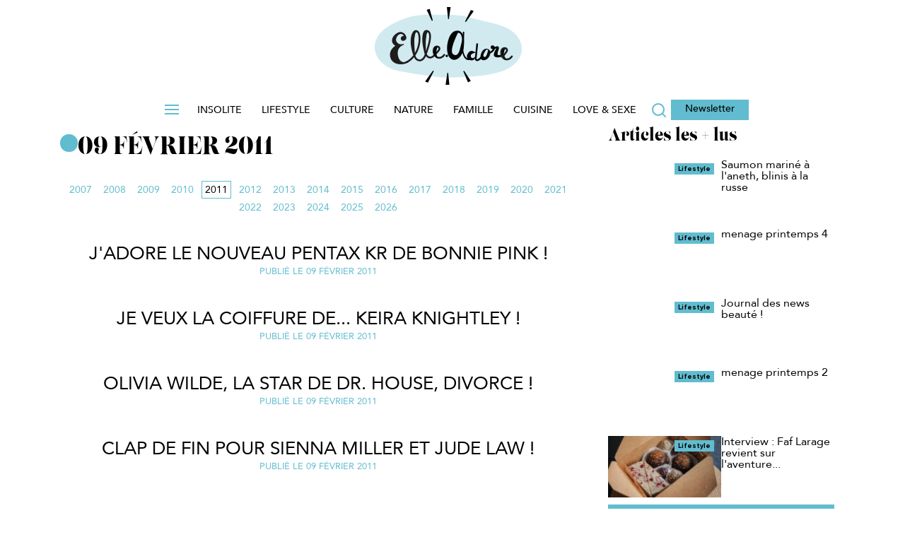

--- FILE ---
content_type: text/html; charset=UTF-8
request_url: https://www.elleadore.com/archives/2011/02/09
body_size: 22711
content:
<!DOCTYPE html>
<!--[if IE 7]>
<html class="ie ie7" lang="fr-FR">
<![endif]-->
<!--[if IE 8]>
<html class="ie ie8" lang="fr-FR">
<![endif]-->
<!--[if !(IE 7) | !(IE 8)  ]><!-->
<html lang="fr-FR" class='no-js'>
<!--<![endif]-->
<head>
<meta charset="utf-8" />


<script type="text/javascript" data-rocketid="core:critique">

function setCookie(cname, cvalue, exminutes , path) {
	if(typeof path === "undefined") {
		path = "/";
	}
	var d = new Date();
	d.setTime(d.getTime() + (exminutes * 60 * 1000));
	var expires = "expires="+ d.toUTCString();
	document.cookie = cname + "=" + cvalue + ";" + expires + ";path=" + path;
}

function getCookie(cname) {
	var name = cname + "=";
	try {
		var decodedCookie = decodeURIComponent(document.cookie);
	} catch(e) {
		var decodedCookie = document.cookie;
	}
	var ca = decodedCookie.split(";");
	for(var i = 0; i < ca.length; i++) {
		var c = ca[i];
		while (c.charAt(0) == " ") {
			c = c.substring(1);
		}
		if (c.indexOf(name) == 0) {
			return c.substring(name.length, c.length);
		}
	}
	return "";
}
	
</script>
<link rel="preconnect" href="//www.google-analytics.com/analytics.js/" />
<link rel="preconnect" href="//factory.reworldmedia.com/" />
<link rel="preconnect" href="//ced-ns.sascdn.com/" />
<link rel="preconnect" href="//ads.rubiconproject.com/" />
<link rel="preconnect" href="//sf1.viepratique.fr/" />
<link rel="preconnect" href="//sf2.viepratique.fr/" />			<!-- Google Tag Manager -->
			<script data-rocketid="partner:gtm">
			(function(w,d,s,l,i){w[l]=w[l]||[];w[l].push({'gtm.start':
			new Date().getTime(),event:'gtm.js'});var f=d.getElementsByTagName(s)[0],
			j=d.createElement(s),dl=l!='dataLayer'?'&l='+l:'';j.async=true;j.src=
			'https://www.googletagmanager.com/gtm.js?id='+i+dl;f.parentNode.insertBefore(j,f);
			})(window,document,'script','dataLayer','GTM-TCNXCRG');</script>
			<!-- End Google Tag Manager -->
			<script type="text/javascript" data-rocketid="partner:gtm"> 
				window.dataLayer = window.dataLayer || [];
					function load_gtm_events() {
																		
					}

					function sendEventsAfterConsent() {

						if (typeof consent_didomi !== 'undefined') {
							consent_didomi('gtm', load_gtm_events);
						} else {
							load_gtm_events();
						}
					}

					setTimeout(sendEventsAfterConsent, 5000);
					
			</script>
			<link rel="shortcut icon" type="image/png" href="https://www.elleadore.com/wp-content/themes/elleadore/assets/images/favicon.ico">

<link rel="icon" href="https://www.elleadore.com/wp-content/themes/elleadore/assets/images/favicon-16x16.ico" sizes="16x16">
<link rel="icon" href="https://www.elleadore.com/wp-content/themes/elleadore/assets/images/favicon-32x32.ico" sizes="32x32">
<link rel="icon" href="https://www.elleadore.com/wp-content/themes/elleadore/assets/images/favicon-36x36.ico" sizes="36x36">
<link rel="icon" href="https://www.elleadore.com/wp-content/themes/elleadore/assets/images/favicon-64x64.ico" sizes="64x64">
<link rel="icon" href="https://www.elleadore.com/wp-content/themes/elleadore/assets/images/favicon-72x72.ico" sizes="72x72">
<link rel="icon" href="https://www.elleadore.com/wp-content/themes/elleadore/assets/images/favicon-96x96.ico" sizes="96x96">
<link rel="icon" href="https://www.elleadore.com/wp-content/themes/elleadore/assets/images/favicon-144x144.ico" sizes="144x144">
<link rel="icon" href="https://www.elleadore.com/wp-content/themes/elleadore/assets/images/favicon-192x192.ico" sizes="192x192">




			<script type="text/javascript">
			<!--
				var html = document.getElementsByTagName("html")[0];
				html.className = html.className.replace('no-js' ,'');
			//-->
			</script><meta http-equiv="X-UA-Compatible" content="IE=edge">
		<meta name="viewport" content="width=device-width, initial-scale=1.0"><meta name='robots' content='noindex, follow' />
	<style>img:is([sizes="auto" i], [sizes^="auto," i]) { contain-intrinsic-size: 3000px 1500px }</style>
	
	<!-- This site is optimized with the Yoast SEO Premium plugin v25.4 (Yoast SEO v25.4) - https://yoast.com/wordpress/plugins/seo/ -->
	<title>ElleAdore 09 février 2011 : tous les articles</title>
	<meta property="og:locale" content="fr_FR" />
	<meta property="og:type" content="website" />
	<meta property="og:title" content="9 février 2011" />
	<meta property="og:url" content="https://www.elleadore.com/archives/2011/02/09" />
	<meta property="og:site_name" content="ElleAdore" />
	<meta name="twitter:card" content="summary_large_image" />
	<script type="application/ld+json" class="yoast-schema-graph">{"@context":"https://schema.org","@graph":[{"@type":"CollectionPage","@id":"https://www.elleadore.com/archives/2011/02/09","url":"https://www.elleadore.com/archives/2011/02/09","name":"9 février 2011 - ElleAdore","isPartOf":{"@id":"https://www.elleadore.com/#website"},"primaryImageOfPage":{"@id":"https://www.elleadore.com/archives/2011/02/09#primaryimage"},"image":{"@id":"https://www.elleadore.com/archives/2011/02/09#primaryimage"},"thumbnailUrl":"https://sf1.elleadore.com/wp-content/uploads/elleadore/2024/10/appareil-photo-pentax-kr.jpg","breadcrumb":{"@id":"https://www.elleadore.com/archives/2011/02/09#breadcrumb"},"inLanguage":"fr-FR"},{"@type":"ImageObject","inLanguage":"fr-FR","@id":"https://www.elleadore.com/archives/2011/02/09#primaryimage","url":"https://sf1.elleadore.com/wp-content/uploads/elleadore/2024/10/appareil-photo-pentax-kr.jpg","contentUrl":"https://sf1.elleadore.com/wp-content/uploads/elleadore/2024/10/appareil-photo-pentax-kr.jpg","width":280,"height":220},{"@type":"BreadcrumbList","@id":"https://www.elleadore.com/archives/2011/02/09#breadcrumb","itemListElement":[{"@type":"ListItem","position":1,"name":"Accueil","item":"https://www.elleadore.com/"},{"@type":"ListItem","position":2,"name":"Archives pour 9 février 2011"}]},{"@type":"WebSite","@id":"https://www.elleadore.com/#website","url":"https://www.elleadore.com/","name":"ElleAdore","description":"La communauté qui donne la parole aux femmes","publisher":{"@id":"https://www.elleadore.com/#organization"},"potentialAction":[{"@type":"SearchAction","target":{"@type":"EntryPoint","urlTemplate":"https://www.elleadore.com/?s={search_term_string}"},"query-input":{"@type":"PropertyValueSpecification","valueRequired":true,"valueName":"search_term_string"}}],"inLanguage":"fr-FR"},{"@type":"Organization","@id":"https://www.elleadore.com/#organization","name":"ElleAdore - La communauté qui donne la parole aux femmes","url":"https://www.elleadore.com/","logo":{"@type":"ImageObject","inLanguage":"fr-FR","@id":"https://www.elleadore.com/#/schema/logo/image/","url":"https://sf1.elleadore.com/wp-content/uploads/elleadore/2025/10/elleadore_logo.png","contentUrl":"https://sf1.elleadore.com/wp-content/uploads/elleadore/2025/10/elleadore_logo.png","width":208,"height":110,"caption":"ElleAdore - La communauté qui donne la parole aux femmes"},"image":{"@id":"https://www.elleadore.com/#/schema/logo/image/"}}]}</script>
	<!-- / Yoast SEO Premium plugin. -->


<link rel='dns-prefetch' href='//ajax.googleapis.com' />
<link rel='dns-prefetch' href='//api.dmcdn.net' />
<link rel="alternate" type="application/rss+xml" title="ElleAdore &raquo; Flux" href="https://www.elleadore.com/feed" />
<link rel="alternate" type="application/rss+xml" title="ElleAdore &raquo; Flux des commentaires" href="https://www.elleadore.com/comments/feed" />
<script type="text/javascript" data-rocketid="core:critique"> site_config_js={"SITE_SCHEME":"https","disable_folder_slick":true,"diapo_lineaire_retour_arriere":true,"header_sticky_on_mobile":true,"disable_header_slide_menu":true,"nl_automatique":{"folder_id":29935,"mail_domaine_id":24,"ma_category":"MTRA","segment_id":{"edito":19},"form_name":"Chasseur Fran\u00e7ais","reply_name":"Relation Client Chasseur Fran\u00e7ais","form_addr":"info@news.maison-travaux.fr"},"activate_date_article_NL":true,"zoom_images_diapo_linear":true,"disable_ga_event_mobile_diapo_linear":true,"manage_tracking_ga":["mpu_haut"],"ancre_diapo_monetisation":"#page","scroll_top":true,"show_question_explanation_img":true,"enable_diapo_monetisation_mobile_redirection":true,"add_new_elements_to_slotsSource":false,"prerollTimeout":5000,"player_podcast_annuler_autoplay_ios":true,"responsive_placeholder_2698":false,"hashtag_linear_gallery":false,"jwplayer_key":"vbUK3gfdKMai96zkE8lPTnO99dVXm6FLeuCa1EG+yFg=","jwplayer7_key":"Clz60zvch5p+0wkRYHn4I+SKMhj1ed29Xto3xg==","version":3,"diapo_monetisation_mobile":false,"disable_push_menu_content_down_desktop":true,"disable_push_menu_content_down_mobile":"","move_gallery_thumbs_nav":"","move_html_elements_on_mobile":true,"move_header_social_media_in_mobile":"","activate_dropdown_filter":true,"seo_bubble_links":"","new_share_bottons_mobile":"","admin_media_gallery_post_type_cropping_sizes":{"post":["rw_large","rw_medium"]},"thumbnail_gallery":125,"nginx_desktop":1,"dm_ads_params":"article_id=0&article_type=&rubrique_id=0&etiquettes=&marque=&pos=0&visit=0&env=0","partners":{"dfp_prebid":false,"nonli":true,"gtm":true,"adsense":true},"enable_refresh_meta":true,"reworld_async_ads":1,"url_template":"https:\/\/www.elleadore.com\/wp-content\/themes\/reworldmedia","devs":{"mute_player_autoplay_integration_player_dailymotion_0430":false,"validation_4d_concept":false,"seo_propriete_itemprop_manquant_101198852":true,"Passage_du_player_sur_videojs":true,"mobile-personnalisation-de-la-colonne-de-droite-98646976":true,"sync_ads_refresh_mobile":false,"seo_projet_integration_videos":true,"new_locking_refactoring":true,"creation_page_home_test_109619530":true,"refresh_teads":true,"teads_desktop_infooter":false,"teads_desktop_in_inpicture":false,"correction_conflit_player_videosjs_meme_page_110878748":true,"network_seo_maillage_inter_site_101380136":true,"seo_correction_micro_donnees_articles_111394476":true,"passage_du_player_sur_jw6_111776366":false,"microdonnees_fil_d_ariane":true,"set_posts_per_page_archive":true,"instagram_post_in_gallery_112502917":true,"video_a_ne_pas_manquer_112137459":true,"nouveau_comportement_dossiers_110082232":false,"nouveau_comportement_dossiers_158696106":false,"creation_call_to_action_dans_diapos_113904831":true,"opt_sas_target_115018561":true,"evenement_article_diapo":true,"auto_play_dailymotion_113908239":true,"nouveau_template_article_oriente_ctr_113552127":true,"generer_une_miniature_du_post_instagram_113730507":true,"retrait_du_fond_gris_114205875":true,"taille_sticker_video_114466013":true,"menu_class_css_112130325":true,"seo_metadonnees_opengraph_103090224":true,"seo_all_sitemapxml_video_103090224":true,"chnagement_texte_optin_partenaire_115765861":true,"decompte_question_jeu_concours_115765861":true,"vpf_in_image_kiosked":true,"opt_btns_partage_reseaux_sociaux_109607742":true,"adaptation_cache_plugin_avec_cache_serveur_116048647":true,"tags_options_partner":true,"ajout_attribut_shortcode_fpvideo_ignorer_remontee_bloc_tv_116201485":true,"form_ninja_quizz_115785889":true,"autoplay_article_diaporama_116516201":true,"disable_carousel_116598303":true,"mfa_flux_rss_slideshow_pour_msn_114295885":true,"adaption_shortcode_galerie_116895557":true,"multiple_gallery_backend_116710063":true,"flux_rss_articles_pour_msn_114296247":true,"disable_full_diapo_117217767":false,"crm_cms_newsletters_templates_mf_109034048":true,"deploiement_cms_newsletter_network_116026439":true,"network_changement_bandeau_cookies_117553065":true,"exclude_interstitiel_from_poste_cats_117896931":true,"remove_deeper_sections_117892587":false,"mobile_tablette_square_sous_1e_image_117793115":true,"checked_google_news_117994347":false,"changement_diapo_avec_fleches_clavier_118101879":false,"pub_par_categorie_page":true,"network_mobile_theme_color_119533077":true,"ajout_sous_question_119310527":false,"ajouter_une_case_tous_les_tags_119708761":true,"network_cms_newsletter_admincrm_119709055":true,"network_gestion_tags_adminops_119708921":true,"interface_verrouillage_121198909":true,"integration_lien_ninja_form_120842311":true,"ajout_sous_question_form_120778037":false,"fix_gif_121289577":false,"fix_folder_sidebars_122101685":true,"acces_jeu_concours_crm_admin_122476131":true,"network_bug_compteur_partage_128927283":true,"article_video_playlist_video_128046677":true,"fix_sidebar_dedoublee_131082313":true,"fix_bug_jeu_concours_bouton_jejoue_130919773":true,"network_mobile_sticker_video_131559695":true,"integration_ga_reworld_132229903":true,"click_to_play_videojs_153745207":true,"video_afficher_la_croix_133926691":true,"mobile_nouveau_fonctionnel_diapo_133823477":false,"cache_nav_header_134018049":false,"cache_nav_footer_134446899":true,"newsletter_crop_auto_134798525":true,"activer_synch_generate_new_size":true,"pouvoir_diffuser_vast_vpaid_135592715":true,"thumb_is_required_134352231":true,"network_video_js_conseil_duree_timeout_137245165":true,"integration_tetiere_137246063":true,"tetiere_bas_article_137686799":true,"ntwk_dupliquer_posts_action_groupees_137525489":false,"nwk_template_multi_images_137513253":false,"creation_module_quiz_sur_am_123470571":true,"custom_cache_durations":true,"enable_cache_diapo_rubrique_138257115":true,"cache_block_author_138257115":true,"cache_most_popular_138519847":true,"partners_comportement_inverse_138594757":true,"cache_popupar_folders_136906919":true,"suppression_du_mpu_interieur_article_multi_images_139924659":false,"hide_black_postervideojs_138694819":true,"activate_inread_diapos_140910419":true,"opti_sql_video_post_140335669":true,"cache_child_cats_139206283":true,"mfa_template_one_page_ne_pas_afficher_la_sidebar_142299479":true,"network_crm_integration_kit_adblock_fonctionnel_142212149":true,"network_module_nl_cms_enregistrement_nl_143045745":true,"probleme_cache_col_droite_gourmand_143647309":true,"sas_target_rubrique_green_143305061":true,"duplication_formats_pubs_mobile_143585947":true,"ntwk_crm_regles_fonctionnel_kit_adblock_143857371":true,"articles_simples_position_adyoulike_142521967":true,"network_article_taboola_tetiere_non_conformes_144509629":true,"quiz_et_test_en_hp_opti_du_cache_144924831":true,"deplacer_pave_mobile_mbrand_sous_le_chapo_145428109":true,"rectifier_lazy_load_1092212":true,"vpf_drp_article_champ_personnalise_afficher_signature_138035647":true,"mfa_mobile_images_non_responsives_142031093":true,"admin_crm_can_manage_options__140215471":true,"configuration_intersticiel_options":true,"wideonet_double_appel_146686499":true,"rw_export_recette_gourmand_138134895":true,"ajouter-sastarget-cats-119709391":true,"network_fix_lostpassword_url_148150843":true,"bug_widget_wpautop_148429589":true,"seo_prechargement_elements_148586339":true,"masquer_le_footer_crm_sur_mobile_148665881":true,"seo_prechargement_element_dns_prefetch_optim_149916484":false,"lenteur_chargement_pub_player_150412161":true,"optimisation_jquery_ui_150785718":true,"network_pinterest_epingler_chaque_image_diapo_148329911":true,"article_mobile_diaporama_lineaire_151554665":true,"optimisation_gestion_pages_150788196":true,"optimisation_verrouillages_playlists_videos_150412050":true,"minify_js_151083013":false,"seo_network_regles_pagination_151679683":true,"fix_onscroll_article_video_151889968":true,"evolution_param_exclude_152101483":true,"mise_en_place_jw7_151445890":true,"adyoulike_148481575":true,"sublimskinz_148481575":true,"stickyad_148481575":true,"rothelec_148481575":true,"paruvendu_148481575":true,"pixel_148481575":true,"culture_g_148481575":true,"mbrand_148481575":true,"notify_148481575":true,"ie_css_152927014":true,"ciblage_sas_target_network_153167779":true,"desactiver_autoplay_inchrome_153133569":true,"correction_des_micro_donnees_fil_dariane_153168485":true,"lancement_player_sticke_153138287":false,"ga_opt_event_top_popular_152881992":false,"ga_sites_elastiques_event_153513593":false,"ga_event_dm_149424965":false,"dmf_creation_rubrique_affichage_publicites_153560176":true,"rw_taboola_distinction_art_simple_art_video_153906916":true,"hide_meta_refresh_153555787":true,"taboola_distinction_mobile_154172690":true,"lancement_player_sticke_chrome_153138287":false,"lancement_player_sticke_ie_153138287":false,"lancement_player_sticke_firefox_153138287":false,"lancement_player_sticke_safari_153138287":false,"dissociation_tags_freewheel_155007542":false,"chrome_exlude_popin_155431481":false,"corriger_autoplay_des_videos_dm_sur_ie_0815":true,"autoplay_firefox_155394464":false,"incontent_banner_folder_154477278":false,"clean_interface_gestion_affichage_pages_155853909":true,"zoom_images_diapo_linear_156084199":true,"optimize_query_video_tr_1088":true,"optimisation_interface_gestion_pages_155856009":true,"gestion_autoplay_2videos_155518075":false,"msn_feed_rss":true,"integration_player_sticky_tag_options_156719302":true,"autoplay_sites_mobiles_156367647":true,"ajout_tracking_specifique_156084076":true,"bliin_protocol_157242026":false,"changement_wording_cookies_157030185":true,"purge_cache_url_gestion_tags_157115577":true,"autoplay_ko_sur_le_player_dm_158247682":true,"diapo_lineaire_retour_arriere_155851194":true,"integration_script_criteo_header_157916532":true,"ajustements_css_rgpd_158942863":true,"crm_cheetah_reformat_new_specs_159243544":true,"refresh_manager_153552908":false,"fix_cheetah_optin_edito_159243544":true,"pinterest_auto_publish_158687654":false,"integration_mot_cle_bliink_sur_une_categorie_159405244":false,"enable_crm_inread_capping_159230025":false,"audience_format_optimise_pinterest_jcrop_158687688":true,"player_sticke_ko_160582058":false,"integration_bliink_tous_les_sites":false,"remove_dfp_formats_tracker":true,"ciblage_bliink_target_network_tr_2608":true,"liens_non_cliquables_161442981":true,"reprise_chantier_https_2826":true,"amazon_mobile_tr_3140":true,"duplicate_folder_children_152073378":true,"activer_le_lazyload_sur_le_home_diapos_3459":true,"optimiser_les_images_mobile_3459":true,"disable_sabai_forms":true,"changer_emplacement_widget_mpr_tr_3433":true,"optimization_lazy_loading_3649":true,"conditions_affichage_widget_mpr_tr_3439":true,"lazy_loading_3610":true,"discuss_Lazyloading_3722":true,"changer_structure_url_dossier_3268":true,"bug_lazy_loading_3762":true,"add_GA_tracking_on_product_click_163294031":true,"amazon_ajustement_tr_3818":true,"google_api_v5_3589":true,"google_search_console_5xx_4260_redirect_url_attachment":true,"ajouter_attribut_preload_4328":true,"separation_articles_diapo_et_video_shoppable_0383":true,"creation_rubrique_video_shoppable_0386":true,"fix_outlook_v_images_4501":true,"tr_4314_monetisation_dfp_dm_declarer_les_key_values":true,"tr_3840_dfp_key_value_article_simple":true,"optimiser_lenteurs_5085":true,"fermeture_sticky_video_5107":true,"new_plan_de_taggage_DFP_5352":true,"diapo_monetisation_mobile_5334":true,"omep_optimisation_formats_pub_5945":true,"DFP_affichage_pave_pub_3secs_diapo_rub_Green_am_5942":true,"VENTE_INTEGRATION_ANALYTICS_6486":true,"monetisation_widget_ops_v2_7065":true,"deplacer_dfp_pos_23_Automoto_7124":true,"nouveau_template_modification_feed_taboola_7063":false,"bug_player_podcast_annuler_autoplay_ios_7114":true,"monetisation_pub_sur_tablette_sites_elastiques":false,"disable_fixed_megabanner_tablette_7454":false,"nouvelle_methode_comptabilisation_AMP_7682":false,"amp_integration_micro_format_news_article_7847":false,"web_perf_seo_urgent_7881_mobile_disable_player_bas_article":true,"optimisation_integration_dfp_sur_amp":true,"d\u00e9sactiver_le_bloc_a_ne_pas_manquer_7563":false,"monetisation_feed_taboola_mobile_7918":false,"template_mobile_conseilles_taboola_8125":false,"Bug_playlist_vid\u00e9o_corps_article_8016":false,"hide_sub_menu_from_template_header":false,"template_questtion_reponse_8583":false,"case_a_cocher_desactiver_le_diaporama_suivant_8733":false,"ajustement_comptabilisation_pv_diapo_1071":true,"sites_lenteur_9069":true,"optimisation_loading_ads_for_lazyload_9440":false,"chagement_didomi_2_1_9788":false,"chagement_didomi_2_1_9788_v2":false,"didomi_tsf_v2_enleve_etiquettes_10072":false,"chagement_didomi_2_1_9788_v2_separaion_requet":false,"ciblage_position_amp_8702":true,"diapo_mobile_history_gestion_btn_precedent_10362":false,"tous_sites_creation_dimension_auteur_10382":false,"update_edvanced_tab_role_10264":false,"changement_methode_dappel_bliink_10396":false,"fix_warnings_migration_0068":false,"player_sticke_AM_mobile_9805":false,"changement_api_cheetah_11868":true,"12187_unfilled_position_23_native":false,"nouveau_ga_reworld_13217_3217":true,"colonne_droite_sur_desktop_pas_de_pub_13941":true,"optimisations_pub_mobile_sur_le_template_acquisition_premium_lc_14545":false,"optimisation_css_nl_9691":false,"edisound_acquisition_tr_15085":false,"remove_ie_css_hack_15192":false,"webperf_lazy_loading_automoto_Tr_0743":true,"click_to_play_dm_15339":true,"fix_lazyload_16062":false,"diapo_related_posts_10184":true,"afficher_toutes_images_diapo_16561":false,"preload_css_non_critique_16598":false,"inline_css_critique_16657":false,"inline_js_critique_16079":false,"vitals_change_placeholder_lazyload_17393":false,"integration_cmp_sur_amp_10396":false,"change_edisound_shortcode_17530":false,"placeholder_pub_dfp_18304":true,"nouvelle_implimentation_adrenalead_17600":false,"maj_adrenalead_vpf_gourmand_mf_18774":false,"nouveau_dailymotion_player_15340":false,"integrer_flux_damideco_hp_18805":false,"seedtag_implementation_v2_0082":true,"tr_19710_amp_enable_refresh":false,"new_script_pixel_outbrain":false,"insert_taboola_middle_shortcode_3173":true,"insert_taboola_middle_shortcode_amp_18819":false,"mise_en_place_du_sso_19627":false,"add_more_positions_amp_0290":false,"cdg_tags_gam_last_pub_mobile_0330":true,"habillage_mobile_17294":false,"paywall_modification_appel_qiota_20835":false,"optimisation_template_diapo_19555":true,"diapo_monetisation_mobile_checked_0861":false,"fix_bug_redirect_articles_amp_20968":false,"passer_liens_affiliation_ctc_js_21078":false,"disable_amp_on_posts_ctc_amazon_21217":false,"add_link_without_showing_block_in_hp_20956":false,"diapo_monetisation_mobile_2022_n1_20660":false,"ctc_integration_nouvelle_box_21530":false,"delete_uid_from_url_21949":false,"ajout_meta_noarchive_aux_articles_premiums_21970":false,"embeds_script_links_twitter_instagram_22283":true,"send_email_hash_to_permutive_21272":false,"partner_avantis_desktop_0019":false,"afficher_image_a_la_une_has_video_0092":false,"enable_display_articles_HP_134794609":false,"meet_deal_Etendre_script_tout_le_site_rmf_audience_0075":false,"seo_correction_hide_interactionCount_field_0115":false,"suppression_dimension_superieur_300_hauteur_GAM_0135":false,"player_dailymotion_sur_amp_17085":false,"activate_api_permutive_rmf_monet_0084":false,"update_meta_data_image_legend_diapos_audience_0446":true,"ctc_somaire_0126_par_js":false,"dissociation_tags_desktop_mobile_Seedtag":false,"recommandation_taboola_2022_rmf_monet_0357":true,"disable_occasion_inside_article_0352":false,"MAJ_Page_Auteur_0619":true,"WPRocket_fix_scroll_sidebar_rmf_monet_0437":false,"show_dmp_products_info_0381":false,"show_adwords_after_permutive_0488":false,"delete_all_not_html_balises_from_feed_1342":false,"affichage_podcast_hp_0779":false,"links_manager_1031":false,"change_templates_quizz_0569":true,"affichage_bloc_auteur_1172":true,"modification_de_la_galerie_cote_b_o_1219":true,"TR_1271_d\u00e9sactiver_AMP_sans_redirection_301":true,"ajout_espace_mon_compte_21961":false,"modification_nombre_articles_feed_0761":true,"quiz_template_js_ajustement_pub_size_0959":false,"auteurs_v2_distinction_auteurs_actifs_generiques_1670":false,"auteurs_v2_liste_uniquement_auteurs_actifs_1671":false,"auteurs_v2_regle_remontee_auteurs_page_redaction_1674":false,"auteurs_v2_gestion_signature_auteur_bo_1680":true,"enable_canonical_category_redirection_1243":false,"page_BO_pour_recuperation_des_templates_0983":true,"optimisation_recherche_article_bo_1855":false,"show_position_mobile_104_diapo_monetisation_1057":false,"remove_shortlink_balise_1997":true,"auteurs_v2_regle_affichage_auteurs_front_1675":true,"nouvelle_regle_de_remontee_1240":true,"arret_creation_pages_tag_1236":true,"show_position_mobile_105_diapo_quizz_1680":true,"add_sponsored_links_seo_2114":true,"add_pos_104_to_quizzes":true,"canonical_url_for_author_page_2261":true,"sitemap_ne_ce_met_pas_a_jour_2109":false,"customize_taboola_integration_1051":true,"add_habillage_position_format_key_value_1209":true,"activate_feed_diapo_monetisation_mobile_1201":false,"active_edisound_texttospeech_1502":false,"encode_links_in_content_3063":false,"desactiver_adverspace_tous_sites_3486":true,"bouton_share_event_GA_3544":false,"changement_regles_diffusion_pub_1591":true,"changement_regles_diffusion_taboola_middle_1591":true,"supprimer_redirection_301_302_hp_404_3596":true,"show_link_gestion_cookies_in_footer_3591":true,"add_header_http_last_modified_3658":true,"show_copyright_image_content_article":false,"display_credit_photo_article_normal":true,"disable_infeed_and_cta_1688":false,"load_unify_permutive_file_0209":true,"suppression_dimension_superieur_970_hauteur_GAM_1795":false,"display_share_buttons_on_diapo_monet_1782":false,"show_viously_before_title_1712":true,"remove_nbsp_code_from_content_1686":true,"hide_gallery_images_copyright":false,"enable_dfp_prebid_v2_1696":false,"activate_new_viosly_div":false,"taille_des_images_diaporama_1786":false,"enable_permutive_segments_in_viously_1773":false,"disable_sticky_pepsia_2002":false,"custom_quiz_permalink":true,"enable_new_rw_diaporama_1407":false,"show_pagination_on_title":true,"diapo_monet_preload_ads_1753":false,"encarts_promo_kiosquemag_4719":false,"depot_cookies_avant_consent_15216":false,"disable_google_news_meta_4934":true,"activation_diapo_2286":true,"remove_size_300_600_mobile_101":false,"positionnement_gallery_en_bas_4885":false,"disable_feed_taboola_in_2e_slide_diapo_2343":true,"adaptation_globale_cheetah_0242":false,"activation_consentement_didomi_0242":false,"enable_RS_button_en_js":false,"add_meta_box_author_5896":false,"remove_placeholder_pos_101_template_lineaire_2529":false,"supprimer_link_rel_prev_next_hp_hr_niveau1_5935":false,"use_rw_locate_template_1764":false,"add_previewer_role_5828":false,"display_GAM_keyvalue_parsource_2493":true,"activate_placeholder_avantis_2663":true,"add_sticker_video_sidebar_6195":false,"add_index_follow_on_authors_page_6097":false,"center_pub_in_placeholder_6246":false,"supprimer_link_rel_prev_next_hp_6500":false,"add_nbr_medias_gallery_post_6527":false,"diapo_verticale_2023_checked_6541":false,"diapo_monetisation_vertical_2023":false,"disposition_tags_post_6678":false,"activate_flotteur_ctc_6580":false,"ctc_case_a_cocher_sponsorise_6579":false,"add_new_elements_to_slotsSource_2940":false,"send_event_track_outbrain_2945":false,"enable_new_popular_events_3018":true,"display_keyvalue_parsource_in_page_level_3013":false,"disable_preload_links_option_2991":true,"ga4_new_implementation_1888":true,"show_bloc_resume_post_6960":false,"merge_masthead_haut_with_habillage_2599":false,"add_affiliz_magic_match_2991":false,"activate_multi_gallery_2675":false,"enable_infeed_taboola_3129":true,"show_caption_featured_img_7286":false,"affilizz_post_in_gallery_7275":false,"add_bloc_images_template_vertical_7493":false,"enable_cmp_viously_1716":false,"force_add_yoast_opengraph_meta_7667":false,"remove_native_from_mobile_3300":false,"maj_script_adrenalead_0297":true,"add_tag_Adrenalead_trigger_0526":false,"article_simple_tag_post_7853":false,"activate_article_deelio_7926":false,"activate_new_template_article_simple_mobile_7836":false,"add_no_follow_and_sponsored_attributes_on_link_options_7970":false,"remove_rss_link_traking_0344":false,"add_slash_page_auteurs_link_0353":false,"activate_load_posts":false,"add_new_key_values_3545":false,"activate_new_template_infini_2024":false,"new_article_live_implementation_8337":false,"active_feed_comments_mig_4053":false,"show_modified_date_after_edit":true,"remove_bootstrap_js":false,"custom_web_stories_permalink":false,"activate_sas_target_for_tags_8622":false,"Changement_les_liens_embed_en_shortcode_3682":false,"activate_custom5_meta_treatement":false,"activate_marfeel_css_selector_8128":false,"diapo_vertical_2023_simple":false,"make_moble_1_lazylaoded_3938":false,"quotation_marks_inverted_8921":true,"remove_posts_with_deelio_from_msn":false,"exclude_posts_from_slideshow_8991":false,"seenthis_formats_enrichis_3791":false,"activate_video_dailymotion_for_all_posts_4003":false,"rw_edit_post_featured_image":false,"enable_hubvisor_dfp_4023":false,"enable_webvitals_logs_10068":false,"enable_optidigital_ads_dfp_4445":false,"filtre_copyright_biblio_medias_bo_10277":false,"cocher_nouvel_onglet_lien_post_bo_10276":false,"web_perf_seo_urgent_7881_css_footer":false,"nettoyage_template_rw_11659":false,"nouveau_shortcode_fpvideo_11823":false,"purge_cache_objet_externaly":false,"change_ordre_et_priorite_chargement_11457":false,"disable_wprocket_php_settings":false,"affichage_articles_collabo_page_auteur_12569":false,"enable_media_script_default_size_12831":false,"add_bloc_sources_post_12794":false,"new_partners_options_5432":false,"deny_uncategorized_cat_12996":true,"rs_shortcode_warning_12905":false,"replace_taboola_mid_with_pub_position_5708":false,"no_upload_image_under_1280_px_13046":false,"activer_srcset_15173":false,"enable_paywall_fastcmp_actirise_5714":false,"enable_gallery_no_top_page_option_13786":false,"generation_automatique_excerpts_lefeenix_0081":true,"nordot_feed_rss":false,"alerte_double_slug_article_14197":false,"retirer_inred_nl_widget_MPR_161890417":true,"retirer_inred_nl_widget_LB_3723":true,"sidebar_fodder_131570897":true,"bas_artcle_dossier_131570897":true,"enable_preload_concatjs":false,"optimise_criteo_tag":false,"optimise_common_js":false,"optimise_librairies_loading_15500":false,"optimise_load_slick_15520":false,"optimise_load_libs_15541":false,"rw_extract_inbody_js_15624":false,"ajouter_preload_au_scripts_16079":false},"is_preprod":0,"diapo_redirection":true,"lang":"fr","msg_accepte_cookies":"En naviguant sur ce site, vous acceptez la politique d'utilisation des cookies. <a href=\"https:\/\/www.reworldmedia.com\/mentions-legales\/politique-des-donnees-a-caractere-personnel-et-cookies?utm_source=www.elleadore.com\" target=\"_blank\"> En savoir plus <\/a><div>Si vous ne souhaitez pas que vos cookies soient utilis\u00e9s par nos partenaires vous pouvez <a href=\"http:\/\/optout.networkadvertising.org\/?c=1#!\" target=\"_blank\">Cliquer ici<\/a><\/div>"} </script> 
<script type='text/javascript' data-rocketid='core:critique'>(function () {var f={};var g=/iPhone/i,i=/iPod/i,j=/iPad/i,k=/\biOS-universal(?:.+)Mac\b/i,h=/\bAndroid(?:.+)Mobile\b/i,m=/Android/i,c=/(?:SD4930UR|\bSilk(?:.+)Mobile\b)/i,d=/Silk/i,b=/Windows Phone/i,n=/\bWindows(?:.+)ARM\b/i,p=/BlackBerry/i,q=/BB10/i,s=/Opera Mini/i,t=/\b(CriOS|Chrome)(?:.+)Mobile/i,u=/Mobile(?:.+)Firefox\b/i,v=function(l){return void 0!==l&&"MacIntel"===l.platform&&"number"==typeof l.maxTouchPoints&&l.maxTouchPoints>1&&"undefined"==typeof MSStream};function w(l){return function($){return $.test(l)}}function x(l){var $={userAgent:"",platform:"",maxTouchPoints:0};l||"undefined"==typeof navigator?"string"==typeof l?$.userAgent=l:l&&l.userAgent&&($={userAgent:l.userAgent,platform:l.platform,maxTouchPoints:l.maxTouchPoints||0}):$={userAgent:navigator.userAgent,platform:navigator.platform,maxTouchPoints:navigator.maxTouchPoints||0};var a=$.userAgent,e=a.split("[FBAN");void 0!==e[1]&&(a=e[0]),void 0!==(e=a.split("Twitter"))[1]&&(a=e[0]);var r=w(a),o={apple:{phone:r(g)&&!r(b),ipod:r(i),tablet:!r(g)&&(r(j)||v($))&&!r(b),universal:r(k),device:(r(g)||r(i)||r(j)||r(k)||v($))&&!r(b)},amazon:{phone:r(c),tablet:!r(c)&&r(d),device:r(c)||r(d)},android:{phone:!r(b)&&r(c)||!r(b)&&r(h),tablet:!r(b)&&!r(c)&&!r(h)&&(r(d)||r(m)),device:!r(b)&&(r(c)||r(d)||r(h)||r(m))||r(/\bokhttp\b/i)},windows:{phone:r(b),tablet:r(n),device:r(b)||r(n)},other:{blackberry:r(p),blackberry10:r(q),opera:r(s),firefox:r(u),chrome:r(t),device:r(p)||r(q)||r(s)||r(u)||r(t)},any:!1,phone:!1,tablet:!1};return o.any=o.apple.device||o.android.device||o.windows.device||o.other.device,o.phone=o.apple.phone||o.android.phone||o.windows.phone,o.tablet=o.apple.tablet||o.android.tablet||o.windows.tablet,o}f=x();if(typeof exports==="object"&&typeof module!=="undefined"){module.exports=f}else if(typeof define==="function"&&define.amd){define(function(){return f})}else{this["rw_isMobile"]=f}})();
isMobile = rw_isMobile ;

if(site_config_js.nginx_mobile || site_config_js.nginx_tablet || site_config_js.nginx_desktop){
	if(site_config_js.nginx_mobile){

		is_mobile =true;
		is_tablet =false;
		is_desktop =false;

	}else if(site_config_js.nginx_tablet){
		is_mobile =false;
		is_tablet =true;
		is_desktop =false;

	}else{
		is_mobile =false;
		is_tablet =false;
		is_desktop =true;
	}
}else{

	if(rw_isMobile.phone){
		is_mobile =true;
		is_tablet =false;
		is_desktop =false;
	}else if(rw_isMobile.tablet){
		is_mobile =false;
		is_tablet =true;
		is_desktop =false;
	}else{
		is_mobile =false;
		is_tablet =false;
		is_desktop =true;
	}

}


</script>
<script type="text/javascript">
/* <![CDATA[ */
window._wpemojiSettings = {"baseUrl":"https:\/\/s.w.org\/images\/core\/emoji\/15.1.0\/72x72\/","ext":".png","svgUrl":"https:\/\/s.w.org\/images\/core\/emoji\/15.1.0\/svg\/","svgExt":".svg","source":{"concatemoji":"https:\/\/www.elleadore.com\/wp-includes\/js\/wp-emoji-release.min.js?ver=6.8.1"}};
/*! This file is auto-generated */
!function(i,n){var o,s,e;function c(e){try{var t={supportTests:e,timestamp:(new Date).valueOf()};sessionStorage.setItem(o,JSON.stringify(t))}catch(e){}}function p(e,t,n){e.clearRect(0,0,e.canvas.width,e.canvas.height),e.fillText(t,0,0);var t=new Uint32Array(e.getImageData(0,0,e.canvas.width,e.canvas.height).data),r=(e.clearRect(0,0,e.canvas.width,e.canvas.height),e.fillText(n,0,0),new Uint32Array(e.getImageData(0,0,e.canvas.width,e.canvas.height).data));return t.every(function(e,t){return e===r[t]})}function u(e,t,n){switch(t){case"flag":return n(e,"\ud83c\udff3\ufe0f\u200d\u26a7\ufe0f","\ud83c\udff3\ufe0f\u200b\u26a7\ufe0f")?!1:!n(e,"\ud83c\uddfa\ud83c\uddf3","\ud83c\uddfa\u200b\ud83c\uddf3")&&!n(e,"\ud83c\udff4\udb40\udc67\udb40\udc62\udb40\udc65\udb40\udc6e\udb40\udc67\udb40\udc7f","\ud83c\udff4\u200b\udb40\udc67\u200b\udb40\udc62\u200b\udb40\udc65\u200b\udb40\udc6e\u200b\udb40\udc67\u200b\udb40\udc7f");case"emoji":return!n(e,"\ud83d\udc26\u200d\ud83d\udd25","\ud83d\udc26\u200b\ud83d\udd25")}return!1}function f(e,t,n){var r="undefined"!=typeof WorkerGlobalScope&&self instanceof WorkerGlobalScope?new OffscreenCanvas(300,150):i.createElement("canvas"),a=r.getContext("2d",{willReadFrequently:!0}),o=(a.textBaseline="top",a.font="600 32px Arial",{});return e.forEach(function(e){o[e]=t(a,e,n)}),o}function t(e){var t=i.createElement("script");t.src=e,t.defer=!0,i.head.appendChild(t)}"undefined"!=typeof Promise&&(o="wpEmojiSettingsSupports",s=["flag","emoji"],n.supports={everything:!0,everythingExceptFlag:!0},e=new Promise(function(e){i.addEventListener("DOMContentLoaded",e,{once:!0})}),new Promise(function(t){var n=function(){try{var e=JSON.parse(sessionStorage.getItem(o));if("object"==typeof e&&"number"==typeof e.timestamp&&(new Date).valueOf()<e.timestamp+604800&&"object"==typeof e.supportTests)return e.supportTests}catch(e){}return null}();if(!n){if("undefined"!=typeof Worker&&"undefined"!=typeof OffscreenCanvas&&"undefined"!=typeof URL&&URL.createObjectURL&&"undefined"!=typeof Blob)try{var e="postMessage("+f.toString()+"("+[JSON.stringify(s),u.toString(),p.toString()].join(",")+"));",r=new Blob([e],{type:"text/javascript"}),a=new Worker(URL.createObjectURL(r),{name:"wpTestEmojiSupports"});return void(a.onmessage=function(e){c(n=e.data),a.terminate(),t(n)})}catch(e){}c(n=f(s,u,p))}t(n)}).then(function(e){for(var t in e)n.supports[t]=e[t],n.supports.everything=n.supports.everything&&n.supports[t],"flag"!==t&&(n.supports.everythingExceptFlag=n.supports.everythingExceptFlag&&n.supports[t]);n.supports.everythingExceptFlag=n.supports.everythingExceptFlag&&!n.supports.flag,n.DOMReady=!1,n.readyCallback=function(){n.DOMReady=!0}}).then(function(){return e}).then(function(){var e;n.supports.everything||(n.readyCallback(),(e=n.source||{}).concatemoji?t(e.concatemoji):e.wpemoji&&e.twemoji&&(t(e.twemoji),t(e.wpemoji)))}))}((window,document),window._wpemojiSettings);
/* ]]> */
</script>
<link rel='stylesheet' id='sgr-css' href='https://www.elleadore.com/wp-content/plugins/simple-google-recaptcha.4.0/sgr.css?ver=1732091122' type='text/css' media='all' />
<link rel='stylesheet' id='slick_carousel_css-css' href='https://www.elleadore.com/wp-content/themes/reworldmedia/assets/stylesheets/slick.css?ver=6.8.1' type='text/css' media='all' />
<link rel='stylesheet' id='reworldmedia-style-css' href='https://www.elleadore.com/wp-content/themes/elleadore/assets/stylesheets/global.css?refresh=744&#038;ver=744' type='text/css' media='all' />
<style id='wp-emoji-styles-inline-css' type='text/css'>

	img.wp-smiley, img.emoji {
		display: inline !important;
		border: none !important;
		box-shadow: none !important;
		height: 1em !important;
		width: 1em !important;
		margin: 0 0.07em !important;
		vertical-align: -0.1em !important;
		background: none !important;
		padding: 0 !important;
	}
</style>
<link rel='stylesheet' id='wp-block-library-css' href='https://www.elleadore.com/wp-includes/css/dist/block-library/style.min.css?ver=6.8.1' type='text/css' media='all' />
<style id='classic-theme-styles-inline-css' type='text/css'>
/*! This file is auto-generated */
.wp-block-button__link{color:#fff;background-color:#32373c;border-radius:9999px;box-shadow:none;text-decoration:none;padding:calc(.667em + 2px) calc(1.333em + 2px);font-size:1.125em}.wp-block-file__button{background:#32373c;color:#fff;text-decoration:none}
</style>
<style id='global-styles-inline-css' type='text/css'>
:root{--wp--preset--aspect-ratio--square: 1;--wp--preset--aspect-ratio--4-3: 4/3;--wp--preset--aspect-ratio--3-4: 3/4;--wp--preset--aspect-ratio--3-2: 3/2;--wp--preset--aspect-ratio--2-3: 2/3;--wp--preset--aspect-ratio--16-9: 16/9;--wp--preset--aspect-ratio--9-16: 9/16;--wp--preset--color--black: #000000;--wp--preset--color--cyan-bluish-gray: #abb8c3;--wp--preset--color--white: #ffffff;--wp--preset--color--pale-pink: #f78da7;--wp--preset--color--vivid-red: #cf2e2e;--wp--preset--color--luminous-vivid-orange: #ff6900;--wp--preset--color--luminous-vivid-amber: #fcb900;--wp--preset--color--light-green-cyan: #7bdcb5;--wp--preset--color--vivid-green-cyan: #00d084;--wp--preset--color--pale-cyan-blue: #8ed1fc;--wp--preset--color--vivid-cyan-blue: #0693e3;--wp--preset--color--vivid-purple: #9b51e0;--wp--preset--gradient--vivid-cyan-blue-to-vivid-purple: linear-gradient(135deg,rgba(6,147,227,1) 0%,rgb(155,81,224) 100%);--wp--preset--gradient--light-green-cyan-to-vivid-green-cyan: linear-gradient(135deg,rgb(122,220,180) 0%,rgb(0,208,130) 100%);--wp--preset--gradient--luminous-vivid-amber-to-luminous-vivid-orange: linear-gradient(135deg,rgba(252,185,0,1) 0%,rgba(255,105,0,1) 100%);--wp--preset--gradient--luminous-vivid-orange-to-vivid-red: linear-gradient(135deg,rgba(255,105,0,1) 0%,rgb(207,46,46) 100%);--wp--preset--gradient--very-light-gray-to-cyan-bluish-gray: linear-gradient(135deg,rgb(238,238,238) 0%,rgb(169,184,195) 100%);--wp--preset--gradient--cool-to-warm-spectrum: linear-gradient(135deg,rgb(74,234,220) 0%,rgb(151,120,209) 20%,rgb(207,42,186) 40%,rgb(238,44,130) 60%,rgb(251,105,98) 80%,rgb(254,248,76) 100%);--wp--preset--gradient--blush-light-purple: linear-gradient(135deg,rgb(255,206,236) 0%,rgb(152,150,240) 100%);--wp--preset--gradient--blush-bordeaux: linear-gradient(135deg,rgb(254,205,165) 0%,rgb(254,45,45) 50%,rgb(107,0,62) 100%);--wp--preset--gradient--luminous-dusk: linear-gradient(135deg,rgb(255,203,112) 0%,rgb(199,81,192) 50%,rgb(65,88,208) 100%);--wp--preset--gradient--pale-ocean: linear-gradient(135deg,rgb(255,245,203) 0%,rgb(182,227,212) 50%,rgb(51,167,181) 100%);--wp--preset--gradient--electric-grass: linear-gradient(135deg,rgb(202,248,128) 0%,rgb(113,206,126) 100%);--wp--preset--gradient--midnight: linear-gradient(135deg,rgb(2,3,129) 0%,rgb(40,116,252) 100%);--wp--preset--font-size--small: 13px;--wp--preset--font-size--medium: 20px;--wp--preset--font-size--large: 36px;--wp--preset--font-size--x-large: 42px;--wp--preset--spacing--20: 0.44rem;--wp--preset--spacing--30: 0.67rem;--wp--preset--spacing--40: 1rem;--wp--preset--spacing--50: 1.5rem;--wp--preset--spacing--60: 2.25rem;--wp--preset--spacing--70: 3.38rem;--wp--preset--spacing--80: 5.06rem;--wp--preset--shadow--natural: 6px 6px 9px rgba(0, 0, 0, 0.2);--wp--preset--shadow--deep: 12px 12px 50px rgba(0, 0, 0, 0.4);--wp--preset--shadow--sharp: 6px 6px 0px rgba(0, 0, 0, 0.2);--wp--preset--shadow--outlined: 6px 6px 0px -3px rgba(255, 255, 255, 1), 6px 6px rgba(0, 0, 0, 1);--wp--preset--shadow--crisp: 6px 6px 0px rgba(0, 0, 0, 1);}:where(.is-layout-flex){gap: 0.5em;}:where(.is-layout-grid){gap: 0.5em;}body .is-layout-flex{display: flex;}.is-layout-flex{flex-wrap: wrap;align-items: center;}.is-layout-flex > :is(*, div){margin: 0;}body .is-layout-grid{display: grid;}.is-layout-grid > :is(*, div){margin: 0;}:where(.wp-block-columns.is-layout-flex){gap: 2em;}:where(.wp-block-columns.is-layout-grid){gap: 2em;}:where(.wp-block-post-template.is-layout-flex){gap: 1.25em;}:where(.wp-block-post-template.is-layout-grid){gap: 1.25em;}.has-black-color{color: var(--wp--preset--color--black) !important;}.has-cyan-bluish-gray-color{color: var(--wp--preset--color--cyan-bluish-gray) !important;}.has-white-color{color: var(--wp--preset--color--white) !important;}.has-pale-pink-color{color: var(--wp--preset--color--pale-pink) !important;}.has-vivid-red-color{color: var(--wp--preset--color--vivid-red) !important;}.has-luminous-vivid-orange-color{color: var(--wp--preset--color--luminous-vivid-orange) !important;}.has-luminous-vivid-amber-color{color: var(--wp--preset--color--luminous-vivid-amber) !important;}.has-light-green-cyan-color{color: var(--wp--preset--color--light-green-cyan) !important;}.has-vivid-green-cyan-color{color: var(--wp--preset--color--vivid-green-cyan) !important;}.has-pale-cyan-blue-color{color: var(--wp--preset--color--pale-cyan-blue) !important;}.has-vivid-cyan-blue-color{color: var(--wp--preset--color--vivid-cyan-blue) !important;}.has-vivid-purple-color{color: var(--wp--preset--color--vivid-purple) !important;}.has-black-background-color{background-color: var(--wp--preset--color--black) !important;}.has-cyan-bluish-gray-background-color{background-color: var(--wp--preset--color--cyan-bluish-gray) !important;}.has-white-background-color{background-color: var(--wp--preset--color--white) !important;}.has-pale-pink-background-color{background-color: var(--wp--preset--color--pale-pink) !important;}.has-vivid-red-background-color{background-color: var(--wp--preset--color--vivid-red) !important;}.has-luminous-vivid-orange-background-color{background-color: var(--wp--preset--color--luminous-vivid-orange) !important;}.has-luminous-vivid-amber-background-color{background-color: var(--wp--preset--color--luminous-vivid-amber) !important;}.has-light-green-cyan-background-color{background-color: var(--wp--preset--color--light-green-cyan) !important;}.has-vivid-green-cyan-background-color{background-color: var(--wp--preset--color--vivid-green-cyan) !important;}.has-pale-cyan-blue-background-color{background-color: var(--wp--preset--color--pale-cyan-blue) !important;}.has-vivid-cyan-blue-background-color{background-color: var(--wp--preset--color--vivid-cyan-blue) !important;}.has-vivid-purple-background-color{background-color: var(--wp--preset--color--vivid-purple) !important;}.has-black-border-color{border-color: var(--wp--preset--color--black) !important;}.has-cyan-bluish-gray-border-color{border-color: var(--wp--preset--color--cyan-bluish-gray) !important;}.has-white-border-color{border-color: var(--wp--preset--color--white) !important;}.has-pale-pink-border-color{border-color: var(--wp--preset--color--pale-pink) !important;}.has-vivid-red-border-color{border-color: var(--wp--preset--color--vivid-red) !important;}.has-luminous-vivid-orange-border-color{border-color: var(--wp--preset--color--luminous-vivid-orange) !important;}.has-luminous-vivid-amber-border-color{border-color: var(--wp--preset--color--luminous-vivid-amber) !important;}.has-light-green-cyan-border-color{border-color: var(--wp--preset--color--light-green-cyan) !important;}.has-vivid-green-cyan-border-color{border-color: var(--wp--preset--color--vivid-green-cyan) !important;}.has-pale-cyan-blue-border-color{border-color: var(--wp--preset--color--pale-cyan-blue) !important;}.has-vivid-cyan-blue-border-color{border-color: var(--wp--preset--color--vivid-cyan-blue) !important;}.has-vivid-purple-border-color{border-color: var(--wp--preset--color--vivid-purple) !important;}.has-vivid-cyan-blue-to-vivid-purple-gradient-background{background: var(--wp--preset--gradient--vivid-cyan-blue-to-vivid-purple) !important;}.has-light-green-cyan-to-vivid-green-cyan-gradient-background{background: var(--wp--preset--gradient--light-green-cyan-to-vivid-green-cyan) !important;}.has-luminous-vivid-amber-to-luminous-vivid-orange-gradient-background{background: var(--wp--preset--gradient--luminous-vivid-amber-to-luminous-vivid-orange) !important;}.has-luminous-vivid-orange-to-vivid-red-gradient-background{background: var(--wp--preset--gradient--luminous-vivid-orange-to-vivid-red) !important;}.has-very-light-gray-to-cyan-bluish-gray-gradient-background{background: var(--wp--preset--gradient--very-light-gray-to-cyan-bluish-gray) !important;}.has-cool-to-warm-spectrum-gradient-background{background: var(--wp--preset--gradient--cool-to-warm-spectrum) !important;}.has-blush-light-purple-gradient-background{background: var(--wp--preset--gradient--blush-light-purple) !important;}.has-blush-bordeaux-gradient-background{background: var(--wp--preset--gradient--blush-bordeaux) !important;}.has-luminous-dusk-gradient-background{background: var(--wp--preset--gradient--luminous-dusk) !important;}.has-pale-ocean-gradient-background{background: var(--wp--preset--gradient--pale-ocean) !important;}.has-electric-grass-gradient-background{background: var(--wp--preset--gradient--electric-grass) !important;}.has-midnight-gradient-background{background: var(--wp--preset--gradient--midnight) !important;}.has-small-font-size{font-size: var(--wp--preset--font-size--small) !important;}.has-medium-font-size{font-size: var(--wp--preset--font-size--medium) !important;}.has-large-font-size{font-size: var(--wp--preset--font-size--large) !important;}.has-x-large-font-size{font-size: var(--wp--preset--font-size--x-large) !important;}
:where(.wp-block-post-template.is-layout-flex){gap: 1.25em;}:where(.wp-block-post-template.is-layout-grid){gap: 1.25em;}
:where(.wp-block-columns.is-layout-flex){gap: 2em;}:where(.wp-block-columns.is-layout-grid){gap: 2em;}
:root :where(.wp-block-pullquote){font-size: 1.5em;line-height: 1.6;}
</style>
<link rel='stylesheet' id='rwmaitools-css' href='https://www.elleadore.com/wp-content/plugins/rwmaitools/public/css/rwmaitools-public.css?ver=1.9' type='text/css' media='all' />
<link rel='stylesheet' id='page_css-css' href='https://www.elleadore.com/wp-content/themes/elleadore/assets/stylesheets/rubrique.css?ver=744' type='text/css' media='all' />
<link rel='stylesheet' id='archives-css' href='https://www.elleadore.com/wp-content/themes/elleadore/assets/stylesheets/archives.css?ver=744' type='text/css' media='all' />
<script type="text/javascript" id="sgr-js-extra">
/* <![CDATA[ */
var sgr = {"sgr_site_key":""};
/* ]]> */
</script>
<script type="text/javascript" src="https://www.elleadore.com/wp-content/plugins/simple-google-recaptcha.4.0/sgr.js?ver=1732091122" id="sgr-js"></script>
<script type="text/javascript" src="https://ajax.googleapis.com/ajax/libs/jquery/2.2.0/jquery.min.js?ver=2.2.0" id="jquery-js"></script>
<script type="text/javascript" src="https://www.elleadore.com/wp-content/plugins/rwmaitools/public/js/rwmaitools-public.js?ver=1.9" id="rwmaitools-js"></script>
<script type="text/javascript" src="https://www.elleadore.com/wp-content/themes/reworldmedia/assets/javascripts/libs_loader.js?ver=744" id="reworldmedia-main-libs-loader-js"></script>
<link rel="https://api.w.org/" href="https://www.elleadore.com/wp-json/" /><link rel="EditURI" type="application/rsd+xml" title="RSD" href="https://www.elleadore.com/xmlrpc.php?rsd" />
<meta name="generator" content="WordPress 6.8.1" />
<meta name="theme-color" content="#d33600">
            <script async data-rocketid="partner:adsense" src="https://pagead2.googlesyndication.com/pagead/js/adsbygoogle.js?client=ca-pub-9376490734744358"  crossorigin="anonymous"></script><script type="text/javascript">
			if(self.RecaptchaOptions){
				RecaptchaOptions.lang= 'fr' ;
			}
			</script><!-- HTML5 Shim and Respond.js IE8 support of HTML5 elements and media queries -->
	    <!-- WARNING: Respond.js doesn't work if you view the page via file:// -->
	    <!--[if lt IE 9]>
	      <script src="https://oss.maxcdn.com/libs/html5shiv/3.7.0/html5shiv.js"></script>
	      <script src="https://oss.maxcdn.com/libs/respond.js/1.4.2/respond.min.js"></script>
	    <![endif]-->
<!--[if lt IE 9]>
<script src="https://www.elleadore.com/wp-content/themes/reworldmedia/assets/javascripts/html5.js" type="text/javascript"></script>
<script src="https://www.elleadore.com/wp-content/themes/reworldmedia/assets/javascripts/modernizr.custom.86039.js" type="text/javascript"></script>
<![endif]-->
	

</head>

<body class="archive date wp-theme-reworldmedia wp-child-theme-elleadore seo_propriete_itemprop_manquant_101198852 Passage_du_player_sur_videojs mobile-personnalisation-de-la-colonne-de-droite-98646976 seo_projet_integration_videos new_locking_refactoring creation_page_home_test_109619530 refresh_teads correction_conflit_player_videosjs_meme_page_110878748 network_seo_maillage_inter_site_101380136 seo_correction_micro_donnees_articles_111394476 microdonnees_fil_d_ariane set_posts_per_page_archive instagram_post_in_gallery_112502917 video_a_ne_pas_manquer_112137459 creation_call_to_action_dans_diapos_113904831 opt_sas_target_115018561 evenement_article_diapo auto_play_dailymotion_113908239 nouveau_template_article_oriente_ctr_113552127 generer_une_miniature_du_post_instagram_113730507 retrait_du_fond_gris_114205875 taille_sticker_video_114466013 menu_class_css_112130325 seo_metadonnees_opengraph_103090224 seo_all_sitemapxml_video_103090224 chnagement_texte_optin_partenaire_115765861 decompte_question_jeu_concours_115765861 vpf_in_image_kiosked opt_btns_partage_reseaux_sociaux_109607742 adaptation_cache_plugin_avec_cache_serveur_116048647 tags_options_partner ajout_attribut_shortcode_fpvideo_ignorer_remontee_bloc_tv_116201485 form_ninja_quizz_115785889 autoplay_article_diaporama_116516201 disable_carousel_116598303 mfa_flux_rss_slideshow_pour_msn_114295885 adaption_shortcode_galerie_116895557 multiple_gallery_backend_116710063 flux_rss_articles_pour_msn_114296247 crm_cms_newsletters_templates_mf_109034048 deploiement_cms_newsletter_network_116026439 network_changement_bandeau_cookies_117553065 exclude_interstitiel_from_poste_cats_117896931 mobile_tablette_square_sous_1e_image_117793115 pub_par_categorie_page network_mobile_theme_color_119533077 ajouter_une_case_tous_les_tags_119708761 network_cms_newsletter_admincrm_119709055 network_gestion_tags_adminops_119708921 interface_verrouillage_121198909 integration_lien_ninja_form_120842311 fix_folder_sidebars_122101685 acces_jeu_concours_crm_admin_122476131 network_bug_compteur_partage_128927283 article_video_playlist_video_128046677 fix_sidebar_dedoublee_131082313 fix_bug_jeu_concours_bouton_jejoue_130919773 network_mobile_sticker_video_131559695 integration_ga_reworld_132229903 click_to_play_videojs_153745207 video_afficher_la_croix_133926691 cache_nav_footer_134446899 newsletter_crop_auto_134798525 activer_synch_generate_new_size pouvoir_diffuser_vast_vpaid_135592715 integration_tetiere_137246063 tetiere_bas_article_137686799 creation_module_quiz_sur_am_123470571 hide_black_postervideojs_138694819 mfa_template_one_page_ne_pas_afficher_la_sidebar_142299479 network_article_taboola_tetiere_non_conformes_144509629 article_mobile_diaporama_lineaire_151554665 fix_onscroll_article_video_151889968 evolution_param_exclude_152101483 changement_wording_cookies_157030185 autoplay_ko_sur_le_player_dm_158247682 integration_script_criteo_header_157916532 ajustements_css_rgpd_158942863 crm_cheetah_reformat_new_specs_159243544 fix_cheetah_optin_edito_159243544 audience_format_optimise_pinterest_jcrop_158687688 lazy_loading_3610 separation_articles_diapo_et_video_shoppable_0383 creation_rubrique_video_shoppable_0386 DFP_affichage_pave_pub_3secs_diapo_rub_Green_am_5942 deplacer_dfp_pos_23_Automoto_7124 bug_player_podcast_annuler_autoplay_ios_7114 cdg_tags_gam_last_pub_mobile_0330 optimisation_template_diapo_19555 embeds_script_links_twitter_instagram_22283 update_meta_data_image_legend_diapos_audience_0446 recommandation_taboola_2022_rmf_monet_0357 MAJ_Page_Auteur_0619 change_templates_quizz_0569 affichage_bloc_auteur_1172 modification_de_la_galerie_cote_b_o_1219 TR_1271_désactiver_AMP_sans_redirection_301 modification_nombre_articles_feed_0761 supprimer_redirection_301_302_hp_404_3596 show_link_gestion_cookies_in_footer_3591 add_header_http_last_modified_3658 display_credit_photo_article_normal load_unify_permutive_file_0209 show_viously_before_title_1712 remove_nbsp_code_from_content_1686 disable_feed_taboola_in_2e_slide_diapo_2343 activate_placeholder_avantis_2663 enable_new_popular_events_3018 disable_preload_links_option_2991 enable_infeed_taboola_3129 show_modified_date_after_edit sidebar_fodder_131570897 bas_artcle_dossier_131570897 archives-links"  >
	        <script type="text/javascript"  data-rocketid="ip_address">
            function fetch_country_and_execute(callback, restricted_countries = []) {
                const cacheKey = 'user_country';
                const cacheDuration = 30 * 24 * 60 * 60 * 1000; // 30 days
                const now = Date.now();

                let cached = null;
                try {
                    cached = JSON.parse(localStorage.getItem(cacheKey));
                } catch (e) {
                    console.warn("Invalid localStorage content for user_country");
                }

                if (cached && cached.country && cached.timestamp && (now - cached.timestamp) < cacheDuration) {
                    console.log('working with the local storage');
                    handleCountry(cached.country);
                    return;
                }

                fetch('https://ipinfo.io/json')
                    .then(res => res.json())
                    .then(data => {
                        if (data && data.country) {
                            const country = data.country;
                            console.log('working with the API');
                            localStorage.setItem(cacheKey, JSON.stringify({
                                country,
                                timestamp: now
                            }));
                            handleCountry(country);
                        }
                    })
                    .catch(error => {
                        console.error("An error occurred while fetching the country:", error);
                    });

                function handleCountry(country) {
                    if (!restricted_countries.includes(country)) {
                        if (typeof callback === 'function') {
                            callback();
                        } else {
                            console.error("Provided callback is not a function!");
                        }
                    } else {
                        document.body.classList.add("country-restricted");
                        console.log("Country is restricted:", country);
                    }
                }
            }
        </script>			<!-- Google Tag Manager (noscript) -->
			<noscript><iframe src="https://www.googletagmanager.com/ns.html?id=GTM-TCNXCRG"
			height="0" width="0" style="display:none;visibility:hidden"></iframe></noscript>
			<!-- End Google Tag Manager (noscript) --><input type='hidden' data-email='email_newsletter' name='url_page_newsletter' id='url_page_newsletter' value='/inscription-newsletter'/>			<div class="sidebar-header-pub row">
	       	<div id="text-36" class="widget-odd widget-last widget-first widget-1 col-xs-12 col-sm-6 col-md-12 col-lg-12 ms-item pull-left widget widget_text">			
			<div class="textwidget">

</div>
			</div>			</div>
	       					<div id="page" class="hfeed site"> <!-- to delete id & hfeed site -->
					
		 <div id="dfp_inboard" class="DFP-inboard"></div><header class="main-header container">
	<div class="container clearfix">
							<a  href="https://www.elleadore.com/" class="navbar-brand">
				<img src="https://www.elleadore.com/wp-content/themes/elleadore/assets/images/default_logo.png"  class="img-responsive hidden-xs" alt="ElleAdore"/>
				<img src="https://www.elleadore.com/wp-content/themes/elleadore/assets/images/default_logo.png"  class="img-responsive visible-xs" alt="ElleAdore"/>
			</a>
									<nav class="navbar navbar-site">
			<button type="button" class="default-toggle" data-action="burger" data-toggle="modal" data-target="#MainMenu">
				<span class="sr-only">Toggle navigation</span>
				<span class="icon-bar"></span>
				<span class="icon-bar"></span>
				<span class="icon-bar"></span>
			</button>
			<nav class="menu-site hidden-xs"><ul class="nav navbar-nav"><li class="  menu-item menu-item-type-taxonomy menu-item-object-category menu-item-has-children menu-item-66560">
					<a  href="https://www.elleadore.com/insolite" >Insolite</a>
					</li><li class="  menu-item menu-item-type-taxonomy menu-item-object-category menu-item-has-children menu-item-66561">
					<a  href="https://www.elleadore.com/lifestyle" >Lifestyle</a>
					</li><li class="  menu-item menu-item-type-taxonomy menu-item-object-category menu-item-has-children menu-item-66559">
					<a  href="https://www.elleadore.com/culture" >Culture</a>
					</li><li class="  menu-item menu-item-type-taxonomy menu-item-object-category menu-item-has-children menu-item-66563">
					<a  href="https://www.elleadore.com/nature" >Nature</a>
					</li><li class="  menu-item menu-item-type-taxonomy menu-item-object-category menu-item-has-children menu-item-66564">
					<a  href="https://www.elleadore.com/famille" >Famille</a>
					</li><li class="  menu-item menu-item-type-taxonomy menu-item-object-category menu-item-has-children menu-item-66558">
					<a  href="https://www.elleadore.com/cuisine" >Cuisine</a>
					</li><li class="  menu-item menu-item-type-taxonomy menu-item-object-category menu-item-has-children menu-item-66562">
					<a  href="https://www.elleadore.com/love-sexe" >Love &amp; Sexe</a>
					</li></ul></nav>	    	<div class="submit_search_btn" data-action="search" data-toggle="modal" data-target="#MainSearch"></div>
    		<a class="subscribe_btn" href="https://www.elleadore.com/inscription-newsletter?utm_source=Header&utm_medium=ActuSS">Newsletter</a>
	    			</nav>
		</div>
</header>
<div class="modal fade" id="MainMenu" tabindex="-1" role="dialog">
	<div class="modal-dialog modal-lg" role="document">
		<div class="modal-content">
			<div class="modal-body">
				<button type="button" class="close close-burger" data-dismiss="modal" aria-label="Close"></button>
				<div id="principal-menu" class=" clearfix">
  				<ul class="nav navbar-nav nav-menu" id="menu-menu_header"> <!--<ul class="nav-menu" id="menu-menu_header"> to delete --><li class="menu-item-insolite menu-item menu-item-type-taxonomy   menu-item-object-category   menu-item-66560" id="menu-item-66560" >
<a  href="https://www.elleadore.com/insolite" >Insolite</a>
</li>
<li class="menu-item-lifestyle menu-item menu-item-type-taxonomy   menu-item-object-category   menu-item-66561" id="menu-item-66561" >
<a  href="https://www.elleadore.com/lifestyle" >Lifestyle</a>
</li>
<li class="menu-item-culture menu-item menu-item-type-taxonomy   menu-item-object-category   menu-item-66559" id="menu-item-66559" >
<a  href="https://www.elleadore.com/culture" >Culture</a>
</li>
<li class="menu-item-nature menu-item menu-item-type-taxonomy   menu-item-object-category   menu-item-66563" id="menu-item-66563" >
<a  href="https://www.elleadore.com/nature" >Nature</a>
</li>
<li class="menu-item-famille menu-item menu-item-type-taxonomy   menu-item-object-category   menu-item-66564" id="menu-item-66564" >
<a  href="https://www.elleadore.com/famille" >Famille</a>
</li>
<li class="menu-item-cuisine menu-item menu-item-type-taxonomy   menu-item-object-category   menu-item-66558" id="menu-item-66558" >
<a  href="https://www.elleadore.com/cuisine" >Cuisine</a>
</li>
<li class="menu-item-love_sexe menu-item menu-item-type-taxonomy   menu-item-object-category   menu-item-66562" id="menu-item-66562" >
<a  href="https://www.elleadore.com/love-sexe" >Love &amp; Sexe</a>
</li>
  </ul>
		</div>	    	</div>
		</div>
	</div>
</div>

<div class="modal fade search" id="MainSearch" tabindex="-1" role="dialog" aria-labelledby="MainSearch">
	<div class="modal-dialog modal-lg" role="document">
		<div class="modal-content">
			<div class="modal-body" id="modal-body-search">
				<button type="button" class="close close-search" data-dismiss="modal" aria-label="Close"></button>

				<form id="form_search" action="https://www.elleadore.com/" class="modal-search">
					<label for="searchbox">Tapez votre recherche</label>
					<div class="form-group">
						<input type="text" class="form-control header-search-input" placeholder="Entrez ici votre recherche..." id="searchbox" name="s" value="" autocomplete="off" />
						<button type="submit">Search</button>
					</div>
				</form>
	    	</div>
	    	
		</div>
	</div>
</div>

						<div class="clearfix"></div>
			<div id="megabanner_top">
				<aside id="text-37" class="widget-odd widget-last widget-first widget-1 widget_text">			
			<div class="textwidget">
</div>
			</aside>			</div>
						<div id="container" > <!-- to delete -->
							<div class="container">
		


	<div class="row">
	<div id="content" role="main" class="site-content col-xs-12 col-md-8 pull-left">
		
<h2 class="default-title" >09 février 2011</h2>
<ul class="timeline list-unstyled list-inline">
                    <li class="timeline_item ">
                                    <a href="https://www.elleadore.com/archives/2007">2007</a>
                            </li>
                    <li class="timeline_item ">
                                    <a href="https://www.elleadore.com/archives/2008">2008</a>
                            </li>
                    <li class="timeline_item ">
                                    <a href="https://www.elleadore.com/archives/2009">2009</a>
                            </li>
                    <li class="timeline_item ">
                                    <a href="https://www.elleadore.com/archives/2010">2010</a>
                            </li>
                    <li class="timeline_item active">
                                    <a href="https://www.elleadore.com/archives/2011">2011</a>
                            </li>
                    <li class="timeline_item ">
                                    <a href="https://www.elleadore.com/archives/2012">2012</a>
                            </li>
                    <li class="timeline_item ">
                                    <a href="https://www.elleadore.com/archives/2013">2013</a>
                            </li>
                    <li class="timeline_item ">
                                    <a href="https://www.elleadore.com/archives/2014">2014</a>
                            </li>
                    <li class="timeline_item ">
                                    <a href="https://www.elleadore.com/archives/2015">2015</a>
                            </li>
                    <li class="timeline_item ">
                                    <a href="https://www.elleadore.com/archives/2016">2016</a>
                            </li>
                    <li class="timeline_item ">
                                    <a href="https://www.elleadore.com/archives/2017">2017</a>
                            </li>
                    <li class="timeline_item ">
                                    <a href="https://www.elleadore.com/archives/2018">2018</a>
                            </li>
                    <li class="timeline_item ">
                                    <a href="https://www.elleadore.com/archives/2019">2019</a>
                            </li>
                    <li class="timeline_item ">
                                    <a href="https://www.elleadore.com/archives/2020">2020</a>
                            </li>
                    <li class="timeline_item ">
                                    <a href="https://www.elleadore.com/archives/2021">2021</a>
                            </li>
                    <li class="timeline_item ">
                                    <a href="https://www.elleadore.com/archives/2022">2022</a>
                            </li>
                    <li class="timeline_item ">
                                    <a href="https://www.elleadore.com/archives/2023">2023</a>
                            </li>
                    <li class="timeline_item ">
                                    <a href="https://www.elleadore.com/archives/2024">2024</a>
                            </li>
                    <li class="timeline_item ">
                                    <a href="https://www.elleadore.com/archives/2025">2025</a>
                            </li>
                    <li class="timeline_item ">
                                    <a href="https://www.elleadore.com/archives/2026">2026</a>
                            </li>
        </ul>
 <div class="row">
            <div class="timeline_post">
                <div class="timeline_post_cat"></div>
                <a href="https://www.elleadore.com/culture/jadore-le-nouveau-pentax-kr-de-bonnie-pink-22625">
                                    <h3 class="timeline_post_title">J'adore le nouveau Pentax Kr de Bonnie Pink !</h3>
                </a>
                <div class="timeline_post_date">Publié le 09 février 2011</div>
            </div>
                    <div class="timeline_post">
                <div class="timeline_post_cat"></div>
                <a href="https://www.elleadore.com/lifestyle/je-veux-la-coiffure-de-keira-knightley-2-22624">
                                    <h3 class="timeline_post_title">Je veux la coiffure de... Keira Knightley !</h3>
                </a>
                <div class="timeline_post_date">Publié le 09 février 2011</div>
            </div>
                    <div class="timeline_post">
                <div class="timeline_post_cat"></div>
                <a href="https://www.elleadore.com/lifestyle/olivia-wilde-la-star-de-dr-house-divorce-22623">
                                    <h3 class="timeline_post_title">Olivia Wilde, la star de Dr. House, divorce !</h3>
                </a>
                <div class="timeline_post_date">Publié le 09 février 2011</div>
            </div>
                    <div class="timeline_post">
                <div class="timeline_post_cat"></div>
                <a href="https://www.elleadore.com/lifestyle/clap-de-fin-pour-sienna-miller-et-jude-law-22622">
                                    <h3 class="timeline_post_title">Clap de fin pour Sienna Miller et Jude Law !</h3>
                </a>
                <div class="timeline_post_date">Publié le 09 février 2011</div>
            </div>
            </div>	</div>
		<div id="blockRight" class="widget-area col-xs-12 col-sm-12 col-md-4 col-lg-4 pull-right" role="complementary">
		<div class="list-ms-item clearfix">
			<aside id="text-30" class="widget-odd widget-first widget-1 col-xs-12 col-sm-6 col-md-12 col-lg-12 ms-item pull-left widget widget_text">			
			<div class="textwidget"></div>
			</aside><aside id="text-4" class="widget-even widget-2 col-xs-12 col-sm-6 col-md-12 col-lg-12 ms-item pull-left widget widget_text"><div class="widget-title"><div>Articles les + lus</div></div>			
			<div class="textwidget"><ul class="items-small-list most_popular normal">
			<li class="thumbnail-item">
						

			<div class="media">
								<div class="media-left">
				<div class="media-left-position">
					
					<span  data-target="_self" title="Saumon mariné à l'aneth, blinis à la russe" data-href="https://www.elleadore.com/lifestyle/saumon-marine-a-laneth-blinis-a-la-russe-36789">
						<img decoding="async" width="142" height="78" src="/rw-placeholder/142/78/image.svg" class="" style="height: auto;">					</span>
														</div>
									</div>
								<div class="media-body">
					<span  class="info_link "target=_self data-href="https://www.elleadore.com/lifestyle"><span class="info_cat"  > Lifestyle</span></span>					

					<a target="_self" title="Saumon mariné à l'aneth, blinis à la russe"  href="https://www.elleadore.com/lifestyle/saumon-marine-a-laneth-blinis-a-la-russe-36789">
						<span class="title-item-small "> Saumon mariné à l'aneth, blinis à la russe</span>
					</a>
														</div>
		    </div>
		</li><!-- end .thumbnail-item -->
				<li class="thumbnail-item">
						

			<div class="media">
								<div class="media-left">
				<div class="media-left-position">
					
					<span  data-target="_self" title="menage printemps 4" data-href="https://www.elleadore.com/lifestyle/menage-printemps-4-36790">
						<img decoding="async" width="142" height="78" src="/rw-placeholder/142/78/image.svg" class="" style="height: auto;">					</span>
														</div>
									</div>
								<div class="media-body">
					<span  class="info_link "target=_self data-href="https://www.elleadore.com/lifestyle"><span class="info_cat"  > Lifestyle</span></span>					

					<a target="_self" title="menage printemps 4"  href="https://www.elleadore.com/lifestyle/menage-printemps-4-36790">
						<span class="title-item-small "> menage printemps 4</span>
					</a>
														</div>
		    </div>
		</li><!-- end .thumbnail-item -->
				<li class="thumbnail-item">
						

			<div class="media">
								<div class="media-left">
				<div class="media-left-position">
					
					<span  data-target="_self" title="Journal des news beauté !" data-href="https://www.elleadore.com/lifestyle/journal-des-news-beaute-7-36793">
						<img decoding="async" width="142" height="78" src="/rw-placeholder/142/78/image.svg" class="" style="height: auto;">					</span>
														</div>
									</div>
								<div class="media-body">
					<span  class="info_link "target=_self data-href="https://www.elleadore.com/lifestyle"><span class="info_cat"  > Lifestyle</span></span>					

					<a target="_self" title="Journal des news beauté !"  href="https://www.elleadore.com/lifestyle/journal-des-news-beaute-7-36793">
						<span class="title-item-small "> Journal des news beauté !</span>
					</a>
														</div>
		    </div>
		</li><!-- end .thumbnail-item -->
				<li class="thumbnail-item">
						

			<div class="media">
								<div class="media-left">
				<div class="media-left-position">
					
					<span  data-target="_self" title="menage printemps 2" data-href="https://www.elleadore.com/lifestyle/menage-printemps-2-36792">
						<img decoding="async" width="142" height="78" src="/rw-placeholder/142/78/image.svg" class="" style="height: auto;">					</span>
														</div>
									</div>
								<div class="media-body">
					<span  class="info_link "target=_self data-href="https://www.elleadore.com/lifestyle"><span class="info_cat"  > Lifestyle</span></span>					

					<a target="_self" title="menage printemps 2"  href="https://www.elleadore.com/lifestyle/menage-printemps-2-36792">
						<span class="title-item-small "> menage printemps 2</span>
					</a>
														</div>
		    </div>
		</li><!-- end .thumbnail-item -->
				<li class="thumbnail-item">
						

			<div class="media">
								<div class="media-left">
				<div class="media-left-position">
					
					<span  data-target="_self" title="Interview : Faf Larage revient sur l'aventure Prison Break" data-href="https://www.elleadore.com/lifestyle/interview-faf-larage-revient-sur-laventure-prison-break-36808">
						<img width="142" height="78" decoding="async" src="/rw-placeholder/142/78/image.svg" data-src="https://sf1.elleadore.com/wp-content/uploads/elleadore/2024/10/offrir-une-box-culinaire-comme-cadeau-laquelle-choisir-142x78.jpg" class="lazy-load attachment-rw_thumb size-rw_thumb zoom-it wp-post-image" alt="Interview : Faf Larage revient sur l&#039;aventure Prison Break" decoding="async" /><noscript><img width="142" height="78" src="https://sf1.elleadore.com/wp-content/uploads/elleadore/2024/10/offrir-une-box-culinaire-comme-cadeau-laquelle-choisir-142x78.jpg" class="attachment-rw_thumb size-rw_thumb zoom-it wp-post-image" alt="Interview : Faf Larage revient sur l&#039;aventure Prison Break" decoding="async" /></noscript>					</span>
														</div>
									</div>
								<div class="media-body">
					<span  class="info_link "target=_self data-href="https://www.elleadore.com/lifestyle"><span class="info_cat"  > Lifestyle</span></span>					

					<a target="_self" title="Interview : Faf Larage revient sur l'aventure Prison Break"  href="https://www.elleadore.com/lifestyle/interview-faf-larage-revient-sur-laventure-prison-break-36808">
						<span class="title-item-small "> Interview : Faf Larage revient sur l'aventure...</span>
					</a>
														</div>
		    </div>
		</li><!-- end .thumbnail-item -->
		</ul><!-- end .items-small-list.most_popular -->


</div>
			</aside><aside id="text-31" class="widget-odd widget-3 col-xs-12 col-sm-6 col-md-12 col-lg-12 ms-item pull-left widget widget_text">			
			<div class="textwidget"></div>
			</aside><aside id="text-3" class="widget-even widget-4 col-xs-12 col-sm-6 col-md-12 col-lg-12 ms-item pull-left widget widget_text">			
			<div class="textwidget"><div class="bloc-global">
<div class="widget_newsletter">
<div class="title">Newsletter</div>
<div class="desc">Ne ratez plus rien de l’actualité
<b>Elle Adore</b></div>
    <form data-action="rw_inscription_nl" data-target="/inscription-newsletter/?utm_source=Inread&amp;utm_medium=elleadore"  class='rw-newsletter-form in_sidebar' >
        <input type="email" required name="email" placeholder="Email :*" />
        <button type="submit" >je m'inscris</button>
    </form>
    

</div>
</div></div>
			</aside><aside id="text-32" class="widget-odd widget-last widget-5 col-xs-12 col-sm-6 col-md-12 col-lg-12 ms-item pull-left widget widget_text">			
			<div class="textwidget"></div>
			</aside>		</div>
	</div>
</div>
            </div><!-- .container -->
        </div>
        			<div id="megabanner_bottom" class="container" >
			<aside id="text-38" class="widget-odd widget-last widget-first widget-1 col-xs-12 col-sm-6 col-md-12 col-lg-12 ms-item pull-left widget widget_text">			
			<div class="textwidget"></div>
			</aside>			</div>
			        <footer class="clearfix">
	
    <div class="container">
    	
            	<div class="footer_logo" align="center">
		<a  href="https://www.elleadore.com/"   >
			<img src="https://www.elleadore.com/wp-content/themes/elleadore/assets/images/default_logo.png" data-src="https://www.elleadore.com/wp-content/themes/elleadore/assets/images/default_logo.png" class="img-responsive lazy-load" alt="ElleAdore"/>
		</a>
	</div>
	
        	<div class="row">
            
             			</div>
            
            	<div class="text-center footer-menu-first">
	<ul id="menu-footer_menu_1" class="footer-links"><li id="menu-item-66574" class="menu-item menu-item-type-taxonomy menu-item-object-category menu-item-66574"><a href="https://www.elleadore.com/insolite">Insolite</a></li>
<li id="menu-item-66575" class="menu-item menu-item-type-taxonomy menu-item-object-category current-post-ancestor current-menu-parent current-post-parent menu-item-66575"><a href="https://www.elleadore.com/lifestyle">Lifestyle</a></li>
<li id="menu-item-66576" class="menu-item menu-item-type-taxonomy menu-item-object-category menu-item-66576"><a href="https://www.elleadore.com/culture">Culture</a></li>
<li id="menu-item-66577" class="menu-item menu-item-type-taxonomy menu-item-object-category menu-item-66577"><a href="https://www.elleadore.com/nature">Nature</a></li>
<li id="menu-item-66578" class="menu-item menu-item-type-taxonomy menu-item-object-category menu-item-66578"><a href="https://www.elleadore.com/famille">Famille</a></li>
<li id="menu-item-66579" class="menu-item menu-item-type-taxonomy menu-item-object-category menu-item-66579"><a href="https://www.elleadore.com/cuisine">Cuisine</a></li>
<li id="menu-item-87480" class="menu-item menu-item-type-taxonomy menu-item-object-category menu-item-87480"><a href="https://www.elleadore.com/recette">Recettes</a></li>
<li id="menu-item-66580" class="menu-item menu-item-type-taxonomy menu-item-object-category menu-item-66580"><a href="https://www.elleadore.com/love-sexe">Love &amp; Sexe</a></li>
<li id="menu-item-87481" class="menu-item menu-item-type-taxonomy menu-item-object-category menu-item-87481"><a href="https://www.elleadore.com/fiche">Fiches DIY</a></li>
</ul>	</div>
	<div class="text-center footer-menu-second">
	<ul id="menu-footer_menu_2" class="footer-links"><li id="menu-item-66581" class="menu-item menu-item-type-post_type menu-item-object-page menu-item-66581"><a href="https://www.elleadore.com/mentions-legales">Mentions légales</a></li>
<li id="menu-item-66637" class="menu-item menu-item-type-post_type menu-item-object-page menu-item-66637"><a href="https://www.elleadore.com/politique-dusage-des-cookies">Politique d’usage des cookies</a></li>
<li id="menu-item-66582" class="menu-item menu-item-type-post_type menu-item-object-page menu-item-66582"><a href="https://www.elleadore.com/cgu">CGU</a></li>
</ul>	</div>
	            

    </div>
    <div class="footer_pages"><div class="container"><div class="row"><div class="col-xs-12"><ul class="menu-footer list-inline"></ul></div></div></div></div></footer>


	
    </div><!-- #page -->
<script type="speculationrules">
{"prefetch":[{"source":"document","where":{"and":[{"href_matches":"\/*"},{"not":{"href_matches":["\/wp-*.php","\/wp-admin\/*","\/wp-content\/uploads\/elleadore\/*","\/wp-content\/*","\/wp-content\/plugins\/*","\/wp-content\/themes\/elleadore\/*","\/wp-content\/themes\/reworldmedia\/*","\/*\\?(.+)"]}},{"not":{"selector_matches":"a[rel~=\"nofollow\"]"}},{"not":{"selector_matches":".no-prefetch, .no-prefetch a"}}]},"eagerness":"conservative"}]}
</script>

	<script type="text/javascript" data-rocketid="core:critique">
		adblock = true;
	</script>

	<!-- file blocked if adblock is enabled -->
	<script type="text/javascript" data-rocketid="core:critique" src="https://www.elleadore.com/wp-content/themes/reworldmedia/assets/javascripts/ads/ads.js"></script>

	<script type="text/javascript">
	if(adblock){
		jQuery( document ).ready( function(){
			setTimeout(function(){ 
				send_GA("Adblock", "pub", "1");
			}, 3000);
		});
	}
	 
	</script>
	        <script type="text/javascript" data-rocketid="partner:gtm">
            document.addEventListener("DOMContentLoaded", (event) => 
            {

                const dataLaye_name = "dataLayer";
                
                function find_existing_key_index(key){
                    return window[dataLaye_name].findIndex(item => item.hasOwnProperty(key));
                }

                function merge_key_in_dataSlayer(index,attr_key,new_data) {

                    if (
                        typeof attr_key === "string" && attr_key != "" &&
                        typeof window[dataLaye_name][index][attr_key] === "object" && 
                        typeof new_data[attr_key] === "object"
                    ) {
                        window[dataLaye_name][index][attr_key] = { 
                            ...window[dataLaye_name][index][attr_key], 
                            ...new_data[attr_key]
                        };                        
                    }
                }

                window[dataLaye_name] = window[dataLaye_name] || [];
                let content_data = {"content":{"postType":"","contentType":"","template":"","taxonomie":"","id":""}},content_key = "content";
                let rw_content_index =  find_existing_key_index(content_key);
                // If the content does not exist in dataSlayer, the function find_existing_key_index returns -1
                if(rw_content_index == -1){
                    window[dataLaye_name].push(content_data);
                }else{
                    // If content exists in dataSlayer, we merge the old attributes with the new content data
                    merge_key_in_dataSlayer(rw_content_index,content_key,content_data);
                }
            });
        </script>
        
			<script data-rocketid="partner:gtm" type="text/javascript"> adblock_value = adblock ? 1 : 0 ; </script>
			<script data-rocketid="partner:gtm"> window.dataLayer = window.dataLayer || []; dataLayer.push({ "adblock": adblock_value }); </script>
			<script type="text/javascript" src="https://www.elleadore.com/wp-content/themes/reworldmedia/assets/javascripts/slick.min.js?ver=1.5.9" id="slick_carousel-js"></script>
<script type="text/javascript" src="https://www.elleadore.com/wp-content/themes/reworldmedia/assets/javascripts/lazyload-v2.min.js?ver=2688" id="reworldmedia-lazy-js"></script>
<script type="text/javascript" src="https://www.elleadore.com/wp-content/themes/reworldmedia/assets/javascripts/jquery.browser.js?ver=6.8.1" id="reworldmedia-browser-js"></script>
<script type="text/javascript" src="https://www.elleadore.com/wp-content/themes/reworldmedia/assets/javascripts/common-utils.js?ver=744" id="reworldmedia-main-utils-js"></script>
<script type="text/javascript" src="https://www.elleadore.com/wp-content/themes/reworldmedia/assets/javascripts/common-utils-video-player-base.js?ver=744" id="reworldmedia-main-utils-video-player-main-js"></script>
<script type="text/javascript" src="https://www.elleadore.com/wp-content/themes/reworldmedia/assets/javascripts/optimised-video-player/show_videojs.js?ver=744" id="reworldmedia-main-utils-video-player-show-videojs-js"></script>
<script type="text/javascript" src="https://www.elleadore.com/wp-content/themes/reworldmedia/assets/javascripts/optimised-video-player/show_video.js?ver=744" id="reworldmedia-main-utils-video-player-show-video-js"></script>
<script type="text/javascript" src="https://www.elleadore.com/wp-content/themes/reworldmedia/assets/javascripts/optimised-video-player/show_dai_video.js?ver=744" id="reworldmedia-main-utils-video-player-show-dai-video-js"></script>
<script type="text/javascript" src="https://www.elleadore.com/wp-content/themes/reworldmedia/assets/javascripts/optimised-video-player/mobile_first_play.js?ver=744" id="reworldmedia-main-utils-video-player-mobile-first-play-js"></script>
<script type="text/javascript" src="https://www.elleadore.com/wp-content/themes/reworldmedia/assets/javascripts/optimised-video-player/playlist.js?ver=744" id="reworldmedia-main-utils-video-player-playlist-js"></script>
<script type="text/javascript" src="https://www.elleadore.com/wp-content/themes/reworldmedia/assets/javascripts/optimised-video-player/play_selected_video.js?ver=744" id="reworldmedia-main-utils-video-player-play-selected-video-js"></script>
<script type="text/javascript" src="https://www.elleadore.com/wp-content/themes/reworldmedia/assets/javascripts/optimised-video-player/play_on_click.js?ver=744" id="reworldmedia-main-utils-video-player-play-on-click-js"></script>
<script type="text/javascript" src="https://www.elleadore.com/wp-content/themes/reworldmedia/assets/javascripts/optimised-video-player/play_carousel_video.js?ver=744" id="reworldmedia-main-utils-video-player-play-carousel-video-js"></script>
<script type="text/javascript" src="https://www.elleadore.com/wp-content/themes/reworldmedia/assets/javascripts/common-utils-video-player.js?ver=744" id="reworldmedia-main-utils-video-player-js"></script>
<script type="text/javascript" src="https://www.elleadore.com/wp-content/themes/reworldmedia/assets/javascripts/common-utils-jw-player.js?ver=744" id="reworldmedia-main-utils-jw-player-js"></script>
<script type="text/javascript" src="https://www.elleadore.com/wp-content/themes/reworldmedia/assets/javascripts/common-utils-jw6-player.js?ver=744" id="reworldmedia-main-utils-jw6-player-js"></script>
<script type="text/javascript" src="https://www.elleadore.com/wp-content/themes/reworldmedia/assets/javascripts/common-utils-brightcove.js?ver=744" id="reworldmedia-main-utils-brightcove-js"></script>
<script type="text/javascript" src="https://www.elleadore.com/wp-content/themes/reworldmedia/assets/javascripts/common-utils-caroussel.js?ver=744" id="reworldmedia-main-utils-caroussel-js"></script>
<script type="text/javascript" src="https://www.elleadore.com/wp-content/themes/reworldmedia/assets/javascripts/common-utils-playhomevideo.js?ver=744" id="reworldmedia-main-utils-playhomevideo-js"></script>
<script type="text/javascript" src="https://www.elleadore.com/wp-content/themes/reworldmedia/assets/javascripts/common-utils-most-popular-video.js?ver=744" id="reworldmedia-main-utils-most-popular-video-js"></script>
<script type="text/javascript" src="https://www.elleadore.com/wp-content/themes/reworldmedia/assets/javascripts/main.js?ver=744" id="reworldmedia-main-js"></script>
<script type="text/javascript" src="https://api.dmcdn.net/all.js?ver=744" id="reworldmedia-dai-video-api-js"></script>
<script type="text/javascript" src="https://www.elleadore.com/wp-content/themes/reworldmedia/assets/javascripts/cookies.js?ver=6.8.1" id="reworldmedia-cookies-js"></script>
<script type="text/javascript" src="https://www.elleadore.com/wp-content/themes/reworldmedia/assets/javascripts/jquery.scrolldepth.min.js?ver=6.8.1" id="reworldmedia-scrolldepth-js"></script>
<script type="text/javascript" src="https://www.elleadore.com/wp-content/themes/reworldmedia/assets/javascripts/fix_sidebar.js?ver=744" id="fix_sidebar_onscroll-js"></script>
<script type="text/javascript" src="https://www.elleadore.com/wp-content/themes/reworldmedia/assets/javascripts/rw_datawall_nl.js?ver=744" id="rw_datawall_nl-js"></script>
<script type="text/javascript" src="https://www.elleadore.com/wp-content/themes/reworldmedia/assets/javascripts/rw-desktop.js?ver=744" id="rw_desktop-js"></script>
<script type="text/javascript" src="https://www.elleadore.com/wp-content/themes/reworldmedia/assets/javascripts/bootstrap/base.js?ver=744" id="reworldmedia-bootstrap-base-js"></script>
<script type="text/javascript" src="https://www.elleadore.com/wp-content/themes/reworldmedia/assets/javascripts/bootstrap/bootstrap.min.js?ver=744" id="reworldmedia-bootstrap-js"></script>
<script type="text/javascript" src="https://www.elleadore.com/wp-content/themes/elleadore/assets/javascripts/main.js?ver=744" id="elleadore_main_js-js"></script>
<script type="text/javascript" src="https://www.elleadore.com/wp-content/themes/elleadore/assets/javascripts/sticky_header.js?ver=744" id="sticky_header_elleadore-js"></script>
<script type="text/javascript" id="rw-call-shar-social-js-extra">
/* <![CDATA[ */
var RW_Terms = {"Partages":"Partages","Partage":"Partage"};
/* ]]> */
</script>
<script type="text/javascript" src="https://www.elleadore.com/wp-content/themes/reworldmedia/assets/javascripts/rw_share_social.js?ver=744" id="rw-call-shar-social-js"></script>
<script type="text/javascript" src="https://www.elleadore.com/wp-content/themes/reworldmedia/assets/javascripts/google_adsense_cmp.js?ver=744" id="adsense_cmp-js"></script>
<script type="text/javascript" src="https://www.elleadore.com/wp-content/themes/reworldmedia/include/functions/nl-widget/nl-form.js?ver=744" id="nl-form-js"></script>
<script> if (typeof(site_config_js)!== 'undefined'){  site_config_js.conditioned_partners = ["dmp_permutive"]; }</script><script type='text/javascript'> 
				jQuery(document).ready(function (){
							$_window = window.$_window ||  jQuery(window) ;
							if (typeof LazyLoad !== 'undefined'){
								var rw_lazyload = new LazyLoad({
									elements_selector: ".lazy-load",
									class_loaded:'lazy-loaded'
								});

								function init_lazyload(){ 
									rw_lazyload.update();
								}
	
								$_window.scroll(init_lazyload);
								setTimeout(init_lazyload, 2000) ;
							}
						});
					</script><script>
            jQuery(document).ready(function(){
				jQuery.scrollDepth();
            })
			</script>
<script defer src="https://static.cloudflareinsights.com/beacon.min.js/vcd15cbe7772f49c399c6a5babf22c1241717689176015" integrity="sha512-ZpsOmlRQV6y907TI0dKBHq9Md29nnaEIPlkf84rnaERnq6zvWvPUqr2ft8M1aS28oN72PdrCzSjY4U6VaAw1EQ==" data-cf-beacon='{"version":"2024.11.0","token":"ad22db394b9d4d30a81c7c4cb35f36a7","r":1,"server_timing":{"name":{"cfCacheStatus":true,"cfEdge":true,"cfExtPri":true,"cfL4":true,"cfOrigin":true,"cfSpeedBrain":true},"location_startswith":null}}' crossorigin="anonymous"></script>
</body>
</html>
<!-- This website is like a Rocket, isn't it? Performance optimized by WP Rocket. Learn more: https://wp-rocket.me -->

--- FILE ---
content_type: text/css
request_url: https://www.elleadore.com/wp-content/themes/elleadore/assets/stylesheets/rubrique.css?ver=744
body_size: 324
content:
.index-medicament-filter{margin:24px 0;padding:10px;border:.5px solid #f4f4f4}.index-medicament-letter{display:inline-block;width:30px;height:30px;margin:6px;padding:5px;text-align:center;color:#61bccf;border:1px solid #61bccf;cursor:pointer}.index-medicament-result{height:35px;padding:6px;border-bottom:1.5px solid #f4f4f4}.index-medicament-result a:after{content:"";width:7px;height:10px;background-color:#61bccf;cursor:pointer;-webkit-mask:url("/wp-content/themes/elleadore/assets/images/icons/arrow.svg") center/cover no-repeat;mask:url("/wp-content/themes/elleadore/assets/images/icons/arrow.svg") center/cover no-repeat}.index-medicament .active_letter{color:#fff;background-color:#61bccf}.index-medicament-container{padding:2% 4%;background-color:#f4f4f4}.index-medicament-container .first-title{font-size:21px}.index-medicament-container a{text-decoration:underline;color:#61bccf}body.archive .rubrique_info_row>div{padding-inline:0}body.archive .rubrique_info .cat_name{font-family:"Lust-Regular",sans-serif;font-size:25px;line-height:20px;color:#000;display:flex;align-items:center;gap:20px;margin-block:30px}body.archive .rubrique_info .cat_name:before{content:"";flex:0 0 35px;width:35px;height:35px;background-color:#61bccf;border-radius:35px}body.archive .rubrique_info .cat_excerpt{font-size:14px;color:#000}body.archive .rubrique_info-childs{display:flex;justify-content:space-between;align-items:center;padding:30px 0 15px}body.archive .rubrique_info-childs a{display:inline-flex;align-items:center;gap:20px;white-space:nowrap;font-family:"Avenir-Roman",sans-serif;font-size:18px;line-height:27px;color:#61bccf}body.archive .rubrique_info-childs a::before{content:"";width:70px;height:1px;margin-top:5px;background-color:#61bccf}@media only screen and (min-width: 768px){body.archive .rubrique_info-childs a::before{width:140px}}body.archive .rubrique_info select{font-size:14px;color:#000;background-color:#fff;border:1px solid #d8d8d8;border-radius:1px}body.archive .rubrique_info select.category-list{max-width:100%;padding:5px}


--- FILE ---
content_type: text/css
request_url: https://www.elleadore.com/wp-content/themes/elleadore/assets/stylesheets/archives.css?ver=744
body_size: 67
content:
body.archives-links #content{padding-right:15px;text-align:center}body.archives-links .default-title{font-family:"Lust-Regular",sans-serif;font-size:36px;line-height:100%;color:#000;position:relative;margin-bottom:20px;padding:10px 0;text-align:center;text-transform:uppercase}body.archives-links .timeline{display:block;margin-bottom:25px}body.archives-links .timeline_item{display:inline-block}body.archives-links .timeline_item a,body.archives-links .timeline_item span{font-family:"Avenir-Roman",sans-serif;font-size:14px;line-height:normal;color:#000}body.archives-links .timeline_item a{display:inline-block;margin:0 1px;padding:2px 4px;color:#61bccf;border:1px solid rgba(0,0,0,0)}body.archives-links .timeline_item.active a{color:#000;background-color:#fff;border:1px solid #61bccf}body.archives-links .timeline_list_item:nth-child(2n+1){clear:both}body.archives-links .timeline_list_title{font-family:"Avenir-Roman",sans-serif;font-size:26px;line-height:normal;margin-bottom:2px;text-transform:uppercase}body.archives-links .timeline_date{font-size:15px}body.archives-links .timeline_dates{margin-bottom:30px}body.archives-links .timeline_date:first-letter{text-transform:uppercase}body.archives-links .timeline_date a{font-family:"Avenir-Roman",sans-serif;font-size:15px;line-height:normal;color:#61bccf}body.archives-links .timeline_post{font-family:"Avenir-Roman",sans-serif;font-size:13px;line-height:normal;width:100%;margin-bottom:20px;padding:10px;text-transform:uppercase}body.archives-links .timeline_post_cat{margin-bottom:3px;color:#61bccf}body.archives-links .timeline_post_title{font-family:"Avenir-Roman",sans-serif;font-size:26px;line-height:120%;color:#000;text-decoration:none}body.archives-links .timeline_post_date{font-family:"Avenir-Roman",sans-serif;font-size:13px;line-height:normal;color:#61bccf}


--- FILE ---
content_type: application/javascript
request_url: https://www.elleadore.com/wp-content/themes/reworldmedia/assets/javascripts/common-utils-caroussel.js?ver=744
body_size: 247
content:
$(document).ready(function(){
    navCaroussel();
    navDiaporama();

    if ($("div.carroussel").length )
        window.timerCaroussel = setInterval("autoCaroussel()", 8000);
});

function autoCaroussel() {
    var liCaroussel = $(".carroussel .navs_absolute").children();
    if (indexCaroussel < liCaroussel.length - 1)
        indexCaroussel += 1;
    else
        indexCaroussel = 0;
    $(liCaroussel[indexCaroussel]).click();
}

function navCaroussel() {
    $(".carroussel .navs li").each(function(i, obj) {
        $(obj).unbind();
        $(obj).bind("click", function() {
            clearInterval(window.timerCaroussel);
            window.timerCaroussel = setInterval(autoCaroussel, 8000);
            navCarousselAnimate(i);
        });
    });

    $("#content .carroussel .nav_next").on('click.caroussel',function() {
        width_event = (self.site_config_js && self.site_config_js.thumbnail_min_carroussel) ? self.site_config_js.thumbnail_min_carroussel : 174;
        var $caroussel = $(this).parents('.carroussel'),
            $nav_abs = $caroussel.find('.navs .navs_absolute'),
            $nav_rel = $caroussel.find('.navs .navs_relative');
        left = $nav_abs.position().left;
        navs_relative_width = $nav_rel.width();
        navs_total_width = $nav_abs.find("li").length * width_event;
        if (navs_relative_width - left - navs_total_width < 0) {
            $nav_abs.stop().animate({
                "left": left - width_event
            }, 500);
        } else {
            clearInterval(window.timerCaroussel);
            window.timerCaroussel = setInterval(autoCaroussel, 8000);
            $($(".carroussel .navs li")[0]).click();
            $nav_abs.stop().animate({
                "left": 0
            }, 500);
            clearInterval(window.timerCaroussel);
            window.timerCaroussel = setInterval(autoCaroussel, 8000);
        }
        return false;
    });

    $("#content .carroussel .nav_prev").on('click.caroussel',function() {
        width_event = (self.site_config_js && self.site_config_js.thumbnail_min_carroussel) ? self.site_config_js.thumbnail_min_carroussel : 174;
        var $caroussel = $(this).parent('.carroussel'),
            $nav_abs = $caroussel.find('.navs .navs_absolute'),
            $nav_rel = $caroussel.find('.navs .navs_relative'),
            left = $nav_abs.position().left;
        if (left < 0) {
            $nav_abs.stop().animate({
                "left": left + width_event
            }, 500);
        } else {
            navs_relative_width = $nav_rel.width();
            navs_total_width = $nav_abs.find("li").length * width_event;
            $nav_abs.stop().animate({
                "left": navs_relative_width - navs_total_width
            }, 500);
        }
        return false;
    });
}


function navCarousselAnimate(i) {
    $(".carroussel .items").stop().animate({
        left: -(i * 654)
    }, 1000, function() {
        $(".carroussel .navs li").removeClass("current");
        $($(".carroussel .navs li").get(i)).addClass("current");
        indexCaroussel = i;
    });
}